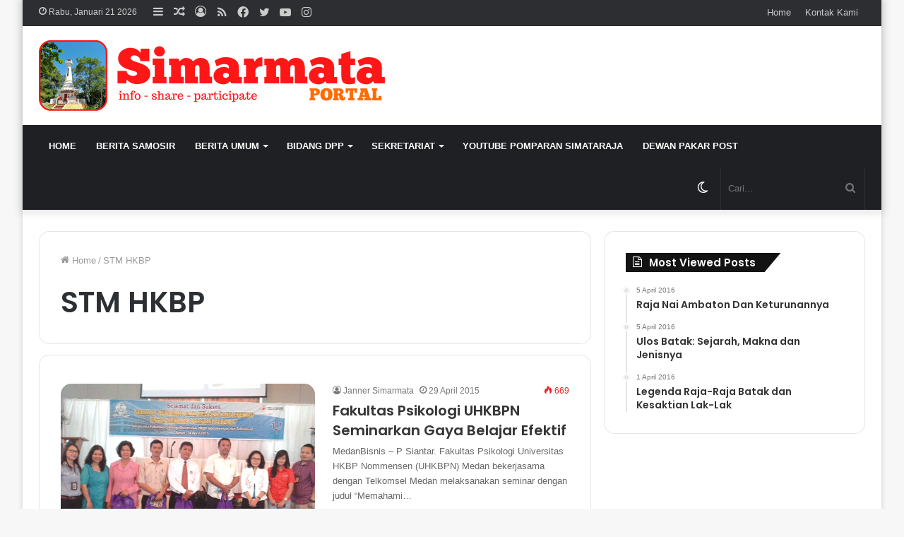

--- FILE ---
content_type: text/html; charset=UTF-8
request_url: https://simarmata.or.id/tag/stm-hkbp/
body_size: 17002
content:
<!DOCTYPE html>
<html lang="id" class="" data-skin="light">
<head>
	
	<meta charset="UTF-8" />
	<link rel="profile" href="http://gmpg.org/xfn/11" />
			<script type="text/javascript">try{if("undefined"!=typeof localStorage){var tieSkin=localStorage.getItem("tie-skin"),html=document.getElementsByTagName("html")[0].classList,htmlSkin="light";if(html.contains("dark-skin")&&(htmlSkin="dark"),null!=tieSkin&&tieSkin!=htmlSkin){html.add("tie-skin-inverted");var tieSkinInverted=!0}"dark"==tieSkin?html.add("dark-skin"):"light"==tieSkin&&html.remove("dark-skin")}}catch(t){console.log(t)}</script>
		<title>STM HKBP &#8211; simarmata</title>

<meta http-equiv='x-dns-prefetch-control' content='on'>
<link rel='dns-prefetch' href='//cdnjs.cloudflare.com' />
<link rel='dns-prefetch' href='//ajax.googleapis.com' />
<link rel='dns-prefetch' href='//fonts.googleapis.com' />
<link rel='dns-prefetch' href='//fonts.gstatic.com' />
<link rel='dns-prefetch' href='//s.gravatar.com' />
<link rel='dns-prefetch' href='//www.google-analytics.com' />
<link rel='preload' as='image' href='https://simarmata.or.id/wp-content/uploads/2022/05/banner-simarmata-v.2.png'>
<link rel='preload' as='font' href='https://simarmata.or.id/wp-content/themes/jannah/assets/fonts/tielabs-fonticon/tielabs-fonticon.woff' type='font/woff' crossorigin='anonymous' />
<link rel='preload' as='font' href='https://simarmata.or.id/wp-content/themes/jannah/assets/fonts/fontawesome/fa-solid-900.woff2' type='font/woff2' crossorigin='anonymous' />
<link rel='preload' as='font' href='https://simarmata.or.id/wp-content/themes/jannah/assets/fonts/fontawesome/fa-brands-400.woff2' type='font/woff2' crossorigin='anonymous' />
<link rel='preload' as='font' href='https://simarmata.or.id/wp-content/themes/jannah/assets/fonts/fontawesome/fa-regular-400.woff2' type='font/woff2' crossorigin='anonymous' />
<link rel='preload' as='script' href='https://ajax.googleapis.com/ajax/libs/webfont/1/webfont.js'>
<meta name='robots' content='max-image-preview:large' />
<link rel='dns-prefetch' href='//www.googletagmanager.com' />
<link rel='dns-prefetch' href='//pagead2.googlesyndication.com' />
<link rel="alternate" type="application/rss+xml" title="simarmata &raquo; Feed" href="https://simarmata.or.id/feed/" />
<link rel="alternate" type="application/rss+xml" title="simarmata &raquo; Umpan Komentar" href="https://simarmata.or.id/comments/feed/" />
<link rel="alternate" type="application/rss+xml" title="simarmata &raquo; STM HKBP Umpan Tag" href="https://simarmata.or.id/tag/stm-hkbp/feed/" />
<style id='global-styles-inline-css' type='text/css'>
body{--wp--preset--color--black: #000000;--wp--preset--color--cyan-bluish-gray: #abb8c3;--wp--preset--color--white: #ffffff;--wp--preset--color--pale-pink: #f78da7;--wp--preset--color--vivid-red: #cf2e2e;--wp--preset--color--luminous-vivid-orange: #ff6900;--wp--preset--color--luminous-vivid-amber: #fcb900;--wp--preset--color--light-green-cyan: #7bdcb5;--wp--preset--color--vivid-green-cyan: #00d084;--wp--preset--color--pale-cyan-blue: #8ed1fc;--wp--preset--color--vivid-cyan-blue: #0693e3;--wp--preset--color--vivid-purple: #9b51e0;--wp--preset--gradient--vivid-cyan-blue-to-vivid-purple: linear-gradient(135deg,rgba(6,147,227,1) 0%,rgb(155,81,224) 100%);--wp--preset--gradient--light-green-cyan-to-vivid-green-cyan: linear-gradient(135deg,rgb(122,220,180) 0%,rgb(0,208,130) 100%);--wp--preset--gradient--luminous-vivid-amber-to-luminous-vivid-orange: linear-gradient(135deg,rgba(252,185,0,1) 0%,rgba(255,105,0,1) 100%);--wp--preset--gradient--luminous-vivid-orange-to-vivid-red: linear-gradient(135deg,rgba(255,105,0,1) 0%,rgb(207,46,46) 100%);--wp--preset--gradient--very-light-gray-to-cyan-bluish-gray: linear-gradient(135deg,rgb(238,238,238) 0%,rgb(169,184,195) 100%);--wp--preset--gradient--cool-to-warm-spectrum: linear-gradient(135deg,rgb(74,234,220) 0%,rgb(151,120,209) 20%,rgb(207,42,186) 40%,rgb(238,44,130) 60%,rgb(251,105,98) 80%,rgb(254,248,76) 100%);--wp--preset--gradient--blush-light-purple: linear-gradient(135deg,rgb(255,206,236) 0%,rgb(152,150,240) 100%);--wp--preset--gradient--blush-bordeaux: linear-gradient(135deg,rgb(254,205,165) 0%,rgb(254,45,45) 50%,rgb(107,0,62) 100%);--wp--preset--gradient--luminous-dusk: linear-gradient(135deg,rgb(255,203,112) 0%,rgb(199,81,192) 50%,rgb(65,88,208) 100%);--wp--preset--gradient--pale-ocean: linear-gradient(135deg,rgb(255,245,203) 0%,rgb(182,227,212) 50%,rgb(51,167,181) 100%);--wp--preset--gradient--electric-grass: linear-gradient(135deg,rgb(202,248,128) 0%,rgb(113,206,126) 100%);--wp--preset--gradient--midnight: linear-gradient(135deg,rgb(2,3,129) 0%,rgb(40,116,252) 100%);--wp--preset--duotone--dark-grayscale: url('#wp-duotone-dark-grayscale');--wp--preset--duotone--grayscale: url('#wp-duotone-grayscale');--wp--preset--duotone--purple-yellow: url('#wp-duotone-purple-yellow');--wp--preset--duotone--blue-red: url('#wp-duotone-blue-red');--wp--preset--duotone--midnight: url('#wp-duotone-midnight');--wp--preset--duotone--magenta-yellow: url('#wp-duotone-magenta-yellow');--wp--preset--duotone--purple-green: url('#wp-duotone-purple-green');--wp--preset--duotone--blue-orange: url('#wp-duotone-blue-orange');--wp--preset--font-size--small: 13px;--wp--preset--font-size--medium: 20px;--wp--preset--font-size--large: 36px;--wp--preset--font-size--x-large: 42px;}.has-black-color{color: var(--wp--preset--color--black) !important;}.has-cyan-bluish-gray-color{color: var(--wp--preset--color--cyan-bluish-gray) !important;}.has-white-color{color: var(--wp--preset--color--white) !important;}.has-pale-pink-color{color: var(--wp--preset--color--pale-pink) !important;}.has-vivid-red-color{color: var(--wp--preset--color--vivid-red) !important;}.has-luminous-vivid-orange-color{color: var(--wp--preset--color--luminous-vivid-orange) !important;}.has-luminous-vivid-amber-color{color: var(--wp--preset--color--luminous-vivid-amber) !important;}.has-light-green-cyan-color{color: var(--wp--preset--color--light-green-cyan) !important;}.has-vivid-green-cyan-color{color: var(--wp--preset--color--vivid-green-cyan) !important;}.has-pale-cyan-blue-color{color: var(--wp--preset--color--pale-cyan-blue) !important;}.has-vivid-cyan-blue-color{color: var(--wp--preset--color--vivid-cyan-blue) !important;}.has-vivid-purple-color{color: var(--wp--preset--color--vivid-purple) !important;}.has-black-background-color{background-color: var(--wp--preset--color--black) !important;}.has-cyan-bluish-gray-background-color{background-color: var(--wp--preset--color--cyan-bluish-gray) !important;}.has-white-background-color{background-color: var(--wp--preset--color--white) !important;}.has-pale-pink-background-color{background-color: var(--wp--preset--color--pale-pink) !important;}.has-vivid-red-background-color{background-color: var(--wp--preset--color--vivid-red) !important;}.has-luminous-vivid-orange-background-color{background-color: var(--wp--preset--color--luminous-vivid-orange) !important;}.has-luminous-vivid-amber-background-color{background-color: var(--wp--preset--color--luminous-vivid-amber) !important;}.has-light-green-cyan-background-color{background-color: var(--wp--preset--color--light-green-cyan) !important;}.has-vivid-green-cyan-background-color{background-color: var(--wp--preset--color--vivid-green-cyan) !important;}.has-pale-cyan-blue-background-color{background-color: var(--wp--preset--color--pale-cyan-blue) !important;}.has-vivid-cyan-blue-background-color{background-color: var(--wp--preset--color--vivid-cyan-blue) !important;}.has-vivid-purple-background-color{background-color: var(--wp--preset--color--vivid-purple) !important;}.has-black-border-color{border-color: var(--wp--preset--color--black) !important;}.has-cyan-bluish-gray-border-color{border-color: var(--wp--preset--color--cyan-bluish-gray) !important;}.has-white-border-color{border-color: var(--wp--preset--color--white) !important;}.has-pale-pink-border-color{border-color: var(--wp--preset--color--pale-pink) !important;}.has-vivid-red-border-color{border-color: var(--wp--preset--color--vivid-red) !important;}.has-luminous-vivid-orange-border-color{border-color: var(--wp--preset--color--luminous-vivid-orange) !important;}.has-luminous-vivid-amber-border-color{border-color: var(--wp--preset--color--luminous-vivid-amber) !important;}.has-light-green-cyan-border-color{border-color: var(--wp--preset--color--light-green-cyan) !important;}.has-vivid-green-cyan-border-color{border-color: var(--wp--preset--color--vivid-green-cyan) !important;}.has-pale-cyan-blue-border-color{border-color: var(--wp--preset--color--pale-cyan-blue) !important;}.has-vivid-cyan-blue-border-color{border-color: var(--wp--preset--color--vivid-cyan-blue) !important;}.has-vivid-purple-border-color{border-color: var(--wp--preset--color--vivid-purple) !important;}.has-vivid-cyan-blue-to-vivid-purple-gradient-background{background: var(--wp--preset--gradient--vivid-cyan-blue-to-vivid-purple) !important;}.has-light-green-cyan-to-vivid-green-cyan-gradient-background{background: var(--wp--preset--gradient--light-green-cyan-to-vivid-green-cyan) !important;}.has-luminous-vivid-amber-to-luminous-vivid-orange-gradient-background{background: var(--wp--preset--gradient--luminous-vivid-amber-to-luminous-vivid-orange) !important;}.has-luminous-vivid-orange-to-vivid-red-gradient-background{background: var(--wp--preset--gradient--luminous-vivid-orange-to-vivid-red) !important;}.has-very-light-gray-to-cyan-bluish-gray-gradient-background{background: var(--wp--preset--gradient--very-light-gray-to-cyan-bluish-gray) !important;}.has-cool-to-warm-spectrum-gradient-background{background: var(--wp--preset--gradient--cool-to-warm-spectrum) !important;}.has-blush-light-purple-gradient-background{background: var(--wp--preset--gradient--blush-light-purple) !important;}.has-blush-bordeaux-gradient-background{background: var(--wp--preset--gradient--blush-bordeaux) !important;}.has-luminous-dusk-gradient-background{background: var(--wp--preset--gradient--luminous-dusk) !important;}.has-pale-ocean-gradient-background{background: var(--wp--preset--gradient--pale-ocean) !important;}.has-electric-grass-gradient-background{background: var(--wp--preset--gradient--electric-grass) !important;}.has-midnight-gradient-background{background: var(--wp--preset--gradient--midnight) !important;}.has-small-font-size{font-size: var(--wp--preset--font-size--small) !important;}.has-medium-font-size{font-size: var(--wp--preset--font-size--medium) !important;}.has-large-font-size{font-size: var(--wp--preset--font-size--large) !important;}.has-x-large-font-size{font-size: var(--wp--preset--font-size--x-large) !important;}
</style>
<link rel='stylesheet' id='simple-google-adsense-styles-css'  href='https://simarmata.or.id/wp-content/plugins/simple-google-adsense/assets/css/adsense.css?ver=1.2.0' type='text/css' media='all' />
<link rel='stylesheet' id='taqyeem-buttons-style-css'  href='https://simarmata.or.id/wp-content/plugins/taqyeem-buttons/assets/style.css?ver=6.0.11' type='text/css' media='all' />
<link rel='stylesheet' id='treepress-css'  href='https://simarmata.or.id/wp-content/plugins/treepress/public/css/treepress-public.css?ver=3.0.0.1' type='text/css' media='all' />
<link rel='stylesheet' id='tie-css-base-css'  href='https://simarmata.or.id/wp-content/themes/jannah/assets/css/base.min.css?ver=5.4.10' type='text/css' media='all' />
<link rel='stylesheet' id='tie-css-styles-css'  href='https://simarmata.or.id/wp-content/themes/jannah/assets/css/style.min.css?ver=5.4.10' type='text/css' media='all' />
<link rel='stylesheet' id='tie-css-widgets-css'  href='https://simarmata.or.id/wp-content/themes/jannah/assets/css/widgets.min.css?ver=5.4.10' type='text/css' media='all' />
<link rel='stylesheet' id='tie-css-helpers-css'  href='https://simarmata.or.id/wp-content/themes/jannah/assets/css/helpers.min.css?ver=5.4.10' type='text/css' media='all' />
<link rel='stylesheet' id='tie-fontawesome5-css'  href='https://simarmata.or.id/wp-content/themes/jannah/assets/css/fontawesome.css?ver=5.4.10' type='text/css' media='all' />
<link rel='stylesheet' id='tie-css-ilightbox-css'  href='https://simarmata.or.id/wp-content/themes/jannah/assets/ilightbox/dark-skin/skin.css?ver=5.4.10' type='text/css' media='all' />
<link rel='stylesheet' id='tie-css-shortcodes-css'  href='https://simarmata.or.id/wp-content/themes/jannah/assets/css/plugins/shortcodes.min.css?ver=5.4.10' type='text/css' media='all' />
<link rel='stylesheet' id='taqyeem-styles-css'  href='https://simarmata.or.id/wp-content/themes/jannah/assets/css/plugins/taqyeem.min.css?ver=5.4.10' type='text/css' media='all' />
<style id='taqyeem-styles-inline-css' type='text/css'>
.wf-active .logo-text,.wf-active h1,.wf-active h2,.wf-active h3,.wf-active h4,.wf-active h5,.wf-active h6,.wf-active .the-subtitle{font-family: 'Poppins';}#main-nav .main-menu > ul > li > a{text-transform: uppercase;}.tie-cat-1095,.tie-cat-item-1095 > span{background-color:#ef0000 !important;color:#FFFFFF !important;}.tie-cat-1095:after{border-top-color:#ef0000 !important;}.tie-cat-1095:hover{background-color:#d10000 !important;}.tie-cat-1095:hover:after{border-top-color:#d10000 !important;}.tie-cat-1239,.tie-cat-item-1239 > span{background-color:#2ecc71 !important;color:#FFFFFF !important;}.tie-cat-1239:after{border-top-color:#2ecc71 !important;}.tie-cat-1239:hover{background-color:#10ae53 !important;}.tie-cat-1239:hover:after{border-top-color:#10ae53 !important;}.tie-cat-1244,.tie-cat-item-1244 > span{background-color:#9b59b6 !important;color:#FFFFFF !important;}.tie-cat-1244:after{border-top-color:#9b59b6 !important;}.tie-cat-1244:hover{background-color:#7d3b98 !important;}.tie-cat-1244:hover:after{border-top-color:#7d3b98 !important;}.tie-cat-1245,.tie-cat-item-1245 > span{background-color:#34495e !important;color:#FFFFFF !important;}.tie-cat-1245:after{border-top-color:#34495e !important;}.tie-cat-1245:hover{background-color:#162b40 !important;}.tie-cat-1245:hover:after{border-top-color:#162b40 !important;}.tie-cat-1247,.tie-cat-item-1247 > span{background-color:#795548 !important;color:#FFFFFF !important;}.tie-cat-1247:after{border-top-color:#795548 !important;}.tie-cat-1247:hover{background-color:#5b372a !important;}.tie-cat-1247:hover:after{border-top-color:#5b372a !important;}.tie-cat-1248,.tie-cat-item-1248 > span{background-color:#4CAF50 !important;color:#FFFFFF !important;}.tie-cat-1248:after{border-top-color:#4CAF50 !important;}.tie-cat-1248:hover{background-color:#2e9132 !important;}.tie-cat-1248:hover:after{border-top-color:#2e9132 !important;}.tie-cat-25,.tie-cat-item-25 > span{background-color:#e83622 !important;color:#FFFFFF !important;}.tie-cat-25:after{border-top-color:#e83622 !important;}.tie-cat-25:hover{background-color:#ca1804 !important;}.tie-cat-25:hover:after{border-top-color:#ca1804 !important;}.tie-cat-1,.tie-cat-item-1 > span{background-color:#fc0000 !important;color:#FFFFFF !important;}.tie-cat-1:after{border-top-color:#fc0000 !important;}.tie-cat-1:hover{background-color:#de0000 !important;}.tie-cat-1:hover:after{border-top-color:#de0000 !important;}.tie-cat-124,.tie-cat-item-124 > span{background-color:#ff0000 !important;color:#FFFFFF !important;}.tie-cat-124:after{border-top-color:#ff0000 !important;}.tie-cat-124:hover{background-color:#e10000 !important;}.tie-cat-124:hover:after{border-top-color:#e10000 !important;}.tie-cat-1082,.tie-cat-item-1082 > span{background-color:#e81700 !important;color:#FFFFFF !important;}.tie-cat-1082:after{border-top-color:#e81700 !important;}.tie-cat-1082:hover{background-color:#ca0000 !important;}.tie-cat-1082:hover:after{border-top-color:#ca0000 !important;}.tie-cat-11,.tie-cat-item-11 > span{background-color:#e81700 !important;color:#FFFFFF !important;}.tie-cat-11:after{border-top-color:#e81700 !important;}.tie-cat-11:hover{background-color:#ca0000 !important;}.tie-cat-11:hover:after{border-top-color:#ca0000 !important;}.tie-cat-81,.tie-cat-item-81 > span{background-color:#ef7700 !important;color:#FFFFFF !important;}.tie-cat-81:after{border-top-color:#ef7700 !important;}.tie-cat-81:hover{background-color:#d15900 !important;}.tie-cat-81:hover:after{border-top-color:#d15900 !important;}.tie-cat-1266,.tie-cat-item-1266 > span{background-color:#e81700 !important;color:#FFFFFF !important;}.tie-cat-1266:after{border-top-color:#e81700 !important;}.tie-cat-1266:hover{background-color:#ca0000 !important;}.tie-cat-1266:hover:after{border-top-color:#ca0000 !important;}.tie-cat-1259,.tie-cat-item-1259 > span{background-color:#e81700 !important;color:#FFFFFF !important;}.tie-cat-1259:after{border-top-color:#e81700 !important;}.tie-cat-1259:hover{background-color:#ca0000 !important;}.tie-cat-1259:hover:after{border-top-color:#ca0000 !important;}@media (max-width: 991px){.side-aside.dark-skin{background: #2f88d6;background: -webkit-linear-gradient(135deg,#5933a2,#2f88d6 );background: -moz-linear-gradient(135deg,#5933a2,#2f88d6 );background: -o-linear-gradient(135deg,#5933a2,#2f88d6 );background: linear-gradient(135deg,#2f88d6,#5933a2 );}}@media (max-width: 991px){#theme-header.has-normal-width-logo #logo img {width:250px !important;max-width:100% !important;height: auto !important;max-height: 200px !important;}}body a.go-to-top-button,body .more-link,body .button,body [type='submit'],body .generic-button a,body .generic-button button,body textarea,body input:not([type='checkbox']):not([type='radio']),body .mag-box .breaking,body .social-icons-widget .social-icons-item .social-link,body .widget_product_tag_cloud a,body .widget_tag_cloud a,body .post-tags a,body .widget_layered_nav_filters a,body .post-bottom-meta-title,body .post-bottom-meta a,body .post-cat,body .more-link,body .show-more-button,body #instagram-link.is-expanded .follow-button,body .cat-counter a + span,body .mag-box-options .slider-arrow-nav a,body .main-menu .cats-horizontal li a,body #instagram-link.is-compact,body .pages-numbers a,body .pages-nav-item,body .bp-pagination-links .page-numbers,body .fullwidth-area .widget_tag_cloud .tagcloud a,body .header-layout-1 #main-nav .components #search-input,body ul.breaking-news-nav li.jnt-prev,body ul.breaking-news-nav li.jnt-next{border-radius: 35px;}body .mag-box ul.breaking-news-nav li{border: 0 !important;}body #instagram-link.is-compact{padding-right: 40px;padding-left: 40px;}body .post-bottom-meta-title,body .post-bottom-meta a,body .post-cat,body .more-link{padding-right: 15px;padding-left: 15px;}body #masonry-grid .container-wrapper .post-thumb img{border-radius: 0px;}body .video-thumbnail,body .review-item,body .review-summary,body .user-rate-wrap,body textarea,body input,body select{border-radius: 5px;}body .post-content-slideshow,body #tie-read-next,body .prev-next-post-nav .post-thumb,body .post-thumb img,body .container-wrapper,body .tie-popup-container .container-wrapper,body .widget,body .grid-slider-wrapper .grid-item,body .slider-vertical-navigation .slide,body .boxed-slider:not(.grid-slider-wrapper) .slide,body .buddypress-wrap .activity-list .load-more a,body .buddypress-wrap .activity-list .load-newest a,body .woocommerce .products .product .product-img img,body .woocommerce .products .product .product-img,body .woocommerce .woocommerce-tabs,body .woocommerce div.product .related.products,body .woocommerce div.product .up-sells.products,body .woocommerce .cart_totals,.woocommerce .cross-sells,body .big-thumb-left-box-inner,body .miscellaneous-box .posts-items li:first-child,body .single-big-img,body .masonry-with-spaces .container-wrapper .slide,body .news-gallery-items li .post-thumb,body .scroll-2-box .slide,.magazine1.archive:not(.bbpress) .entry-header-outer,.magazine1.search .entry-header-outer,.magazine1.archive:not(.bbpress) .mag-box .container-wrapper,.magazine1.search .mag-box .container-wrapper,body.magazine1 .entry-header-outer + .mag-box,body .digital-rating-static,body .entry q,body .entry blockquote,body #instagram-link.is-expanded,body.single-post .featured-area,body.post-layout-8 #content,body .footer-boxed-widget-area,body .tie-video-main-slider,body .post-thumb-overlay,body .widget_media_image img,body .stream-item-mag img,body .media-page-layout .post-element{border-radius: 15px;}@media (max-width: 767px) {.tie-video-main-slider iframe{border-top-right-radius: 15px;border-top-left-radius: 15px;}}.magazine1.archive:not(.bbpress) .mag-box .container-wrapper,.magazine1.search .mag-box .container-wrapper{margin-top: 15px;border-top-width: 1px;}body .section-wrapper:not(.container-full) .wide-slider-wrapper .slider-main-container,body .section-wrapper:not(.container-full) .wide-slider-three-slids-wrapper{border-radius: 15px;overflow: hidden;}body .wide-slider-nav-wrapper,body .share-buttons-bottom,body .first-post-gradient li:first-child .post-thumb:after,body .scroll-2-box .post-thumb:after{border-bottom-left-radius: 15px;border-bottom-right-radius: 15px;}body .main-menu .menu-sub-content,body .comp-sub-menu{border-bottom-left-radius: 10px;border-bottom-right-radius: 10px;}body.single-post .featured-area{overflow: hidden;}body #check-also-box.check-also-left{border-top-right-radius: 15px;border-bottom-right-radius: 15px;}body #check-also-box.check-also-right{border-top-left-radius: 15px;border-bottom-left-radius: 15px;}body .mag-box .breaking-news-nav li:last-child{border-top-right-radius: 35px;border-bottom-right-radius: 35px;}body .mag-box .breaking-title:before{border-top-left-radius: 35px;border-bottom-left-radius: 35px;}body .tabs li:last-child a,body .full-overlay-title li:not(.no-post-thumb) .block-title-overlay{border-top-right-radius: 15px;}body .center-overlay-title li:not(.no-post-thumb) .block-title-overlay,body .tabs li:first-child a{border-top-left-radius: 15px;}
</style>
<script type='text/javascript' src='https://simarmata.or.id/wp-includes/js/jquery/jquery.min.js?ver=3.6.0' id='jquery-core-js'></script>
<script type='text/javascript' src='https://simarmata.or.id/wp-includes/js/jquery/jquery-migrate.min.js?ver=3.3.2' id='jquery-migrate-js'></script>
<script type='text/javascript' src='https://simarmata.or.id/wp-content/plugins/treepress/public/js/raphael.js?ver=3.0.0.1' id='treepress-raphael-js'></script>
<script type='text/javascript' src='https://simarmata.or.id/wp-content/plugins/treepress/public/js/treepress-public.js?ver=3.0.0.1' id='treepress-public-js'></script>
<script type='text/javascript' src='https://simarmata.or.id/wp-content/plugins/treepress/public/js/panzoom.min.js?ver=3.0.0.1' id='treepress-panzoom-js'></script>

<!-- Potongan tag Google (gtag.js) ditambahkan oleh Site Kit -->
<!-- Snippet Google Analytics telah ditambahkan oleh Site Kit -->
<script type='text/javascript' src='https://www.googletagmanager.com/gtag/js?id=G-WS909S6MB3' id='google_gtagjs-js' async></script>
<script type='text/javascript' id='google_gtagjs-js-after'>
window.dataLayer = window.dataLayer || [];function gtag(){dataLayer.push(arguments);}
gtag("set","linker",{"domains":["simarmata.or.id"]});
gtag("js", new Date());
gtag("set", "developer_id.dZTNiMT", true);
gtag("config", "G-WS909S6MB3");
</script>
<link rel="https://api.w.org/" href="https://simarmata.or.id/wp-json/" /><link rel="alternate" type="application/json" href="https://simarmata.or.id/wp-json/wp/v2/tags/437" /><link rel="EditURI" type="application/rsd+xml" title="RSD" href="https://simarmata.or.id/xmlrpc.php?rsd" />
<link rel="wlwmanifest" type="application/wlwmanifest+xml" href="https://simarmata.or.id/wp-includes/wlwmanifest.xml" /> 
<meta name="generator" content="WordPress 6.0.11" />
<meta name="generator" content="Site Kit by Google 1.164.0" /><script type='text/javascript'>
/* <![CDATA[ */
var taqyeem = {"ajaxurl":"https://simarmata.or.id/wp-admin/admin-ajax.php" , "your_rating":"Your Rating:"};
/* ]]> */
</script>

<!-- Analytics by WP Statistics - https://wp-statistics.com -->
 <meta name="description" content="Portalnya Marga Simarmata" /><meta http-equiv="X-UA-Compatible" content="IE=edge">
<meta name="theme-color" content="#0088ff" /><meta name="viewport" content="width=device-width, initial-scale=1.0" />
<!-- Meta tag Google AdSense ditambahkan oleh Site Kit -->
<meta name="google-adsense-platform-account" content="ca-host-pub-2644536267352236">
<meta name="google-adsense-platform-domain" content="sitekit.withgoogle.com">
<!-- Akhir tag meta Google AdSense yang ditambahkan oleh Site Kit -->

<!-- Snippet Google AdSense telah ditambahkan oleh Site Kit -->
<script async="async" src="https://pagead2.googlesyndication.com/pagead/js/adsbygoogle.js?client=ca-pub-6700812434555149&amp;host=ca-host-pub-2644536267352236" crossorigin="anonymous" type="text/javascript"></script>

<!-- Snippet Google AdSense penutup telah ditambahkan oleh Site Kit -->
<link rel="icon" href="https://simarmata.or.id/wp-content/uploads/2022/05/cropped-logo-aplikasi-simarmata-32x32.png" sizes="32x32" />
<link rel="icon" href="https://simarmata.or.id/wp-content/uploads/2022/05/cropped-logo-aplikasi-simarmata-192x192.png" sizes="192x192" />
<link rel="apple-touch-icon" href="https://simarmata.or.id/wp-content/uploads/2022/05/cropped-logo-aplikasi-simarmata-180x180.png" />
<meta name="msapplication-TileImage" content="https://simarmata.or.id/wp-content/uploads/2022/05/cropped-logo-aplikasi-simarmata-270x270.png" />
	<script async src="https://pagead2.googlesyndication.com/pagead/js/adsbygoogle.js?client=ca-pub-6700812434555149"
     crossorigin="anonymous"></script>
</head>

<body id="tie-body" class="archive tag tag-stm-hkbp tag-437 tie-no-js boxed-layout wrapper-has-shadow block-head-4 block-head-6 magazine3 magazine1 is-thumb-overlay-disabled is-desktop is-header-layout-3 sidebar-right has-sidebar">

<svg xmlns="http://www.w3.org/2000/svg" viewBox="0 0 0 0" width="0" height="0" focusable="false" role="none" style="visibility: hidden; position: absolute; left: -9999px; overflow: hidden;" ><defs><filter id="wp-duotone-dark-grayscale"><feColorMatrix color-interpolation-filters="sRGB" type="matrix" values=" .299 .587 .114 0 0 .299 .587 .114 0 0 .299 .587 .114 0 0 .299 .587 .114 0 0 " /><feComponentTransfer color-interpolation-filters="sRGB" ><feFuncR type="table" tableValues="0 0.49803921568627" /><feFuncG type="table" tableValues="0 0.49803921568627" /><feFuncB type="table" tableValues="0 0.49803921568627" /><feFuncA type="table" tableValues="1 1" /></feComponentTransfer><feComposite in2="SourceGraphic" operator="in" /></filter></defs></svg><svg xmlns="http://www.w3.org/2000/svg" viewBox="0 0 0 0" width="0" height="0" focusable="false" role="none" style="visibility: hidden; position: absolute; left: -9999px; overflow: hidden;" ><defs><filter id="wp-duotone-grayscale"><feColorMatrix color-interpolation-filters="sRGB" type="matrix" values=" .299 .587 .114 0 0 .299 .587 .114 0 0 .299 .587 .114 0 0 .299 .587 .114 0 0 " /><feComponentTransfer color-interpolation-filters="sRGB" ><feFuncR type="table" tableValues="0 1" /><feFuncG type="table" tableValues="0 1" /><feFuncB type="table" tableValues="0 1" /><feFuncA type="table" tableValues="1 1" /></feComponentTransfer><feComposite in2="SourceGraphic" operator="in" /></filter></defs></svg><svg xmlns="http://www.w3.org/2000/svg" viewBox="0 0 0 0" width="0" height="0" focusable="false" role="none" style="visibility: hidden; position: absolute; left: -9999px; overflow: hidden;" ><defs><filter id="wp-duotone-purple-yellow"><feColorMatrix color-interpolation-filters="sRGB" type="matrix" values=" .299 .587 .114 0 0 .299 .587 .114 0 0 .299 .587 .114 0 0 .299 .587 .114 0 0 " /><feComponentTransfer color-interpolation-filters="sRGB" ><feFuncR type="table" tableValues="0.54901960784314 0.98823529411765" /><feFuncG type="table" tableValues="0 1" /><feFuncB type="table" tableValues="0.71764705882353 0.25490196078431" /><feFuncA type="table" tableValues="1 1" /></feComponentTransfer><feComposite in2="SourceGraphic" operator="in" /></filter></defs></svg><svg xmlns="http://www.w3.org/2000/svg" viewBox="0 0 0 0" width="0" height="0" focusable="false" role="none" style="visibility: hidden; position: absolute; left: -9999px; overflow: hidden;" ><defs><filter id="wp-duotone-blue-red"><feColorMatrix color-interpolation-filters="sRGB" type="matrix" values=" .299 .587 .114 0 0 .299 .587 .114 0 0 .299 .587 .114 0 0 .299 .587 .114 0 0 " /><feComponentTransfer color-interpolation-filters="sRGB" ><feFuncR type="table" tableValues="0 1" /><feFuncG type="table" tableValues="0 0.27843137254902" /><feFuncB type="table" tableValues="0.5921568627451 0.27843137254902" /><feFuncA type="table" tableValues="1 1" /></feComponentTransfer><feComposite in2="SourceGraphic" operator="in" /></filter></defs></svg><svg xmlns="http://www.w3.org/2000/svg" viewBox="0 0 0 0" width="0" height="0" focusable="false" role="none" style="visibility: hidden; position: absolute; left: -9999px; overflow: hidden;" ><defs><filter id="wp-duotone-midnight"><feColorMatrix color-interpolation-filters="sRGB" type="matrix" values=" .299 .587 .114 0 0 .299 .587 .114 0 0 .299 .587 .114 0 0 .299 .587 .114 0 0 " /><feComponentTransfer color-interpolation-filters="sRGB" ><feFuncR type="table" tableValues="0 0" /><feFuncG type="table" tableValues="0 0.64705882352941" /><feFuncB type="table" tableValues="0 1" /><feFuncA type="table" tableValues="1 1" /></feComponentTransfer><feComposite in2="SourceGraphic" operator="in" /></filter></defs></svg><svg xmlns="http://www.w3.org/2000/svg" viewBox="0 0 0 0" width="0" height="0" focusable="false" role="none" style="visibility: hidden; position: absolute; left: -9999px; overflow: hidden;" ><defs><filter id="wp-duotone-magenta-yellow"><feColorMatrix color-interpolation-filters="sRGB" type="matrix" values=" .299 .587 .114 0 0 .299 .587 .114 0 0 .299 .587 .114 0 0 .299 .587 .114 0 0 " /><feComponentTransfer color-interpolation-filters="sRGB" ><feFuncR type="table" tableValues="0.78039215686275 1" /><feFuncG type="table" tableValues="0 0.94901960784314" /><feFuncB type="table" tableValues="0.35294117647059 0.47058823529412" /><feFuncA type="table" tableValues="1 1" /></feComponentTransfer><feComposite in2="SourceGraphic" operator="in" /></filter></defs></svg><svg xmlns="http://www.w3.org/2000/svg" viewBox="0 0 0 0" width="0" height="0" focusable="false" role="none" style="visibility: hidden; position: absolute; left: -9999px; overflow: hidden;" ><defs><filter id="wp-duotone-purple-green"><feColorMatrix color-interpolation-filters="sRGB" type="matrix" values=" .299 .587 .114 0 0 .299 .587 .114 0 0 .299 .587 .114 0 0 .299 .587 .114 0 0 " /><feComponentTransfer color-interpolation-filters="sRGB" ><feFuncR type="table" tableValues="0.65098039215686 0.40392156862745" /><feFuncG type="table" tableValues="0 1" /><feFuncB type="table" tableValues="0.44705882352941 0.4" /><feFuncA type="table" tableValues="1 1" /></feComponentTransfer><feComposite in2="SourceGraphic" operator="in" /></filter></defs></svg><svg xmlns="http://www.w3.org/2000/svg" viewBox="0 0 0 0" width="0" height="0" focusable="false" role="none" style="visibility: hidden; position: absolute; left: -9999px; overflow: hidden;" ><defs><filter id="wp-duotone-blue-orange"><feColorMatrix color-interpolation-filters="sRGB" type="matrix" values=" .299 .587 .114 0 0 .299 .587 .114 0 0 .299 .587 .114 0 0 .299 .587 .114 0 0 " /><feComponentTransfer color-interpolation-filters="sRGB" ><feFuncR type="table" tableValues="0.098039215686275 1" /><feFuncG type="table" tableValues="0 0.66274509803922" /><feFuncB type="table" tableValues="0.84705882352941 0.41960784313725" /><feFuncA type="table" tableValues="1 1" /></feComponentTransfer><feComposite in2="SourceGraphic" operator="in" /></filter></defs></svg>

<div class="background-overlay">

	<div id="tie-container" class="site tie-container">

		
		<div id="tie-wrapper">

			
<header id="theme-header" class="theme-header header-layout-3 main-nav-dark main-nav-default-dark main-nav-below no-stream-item top-nav-active top-nav-dark top-nav-default-dark top-nav-above has-shadow has-normal-width-logo mobile-header-default mobile-components-row">
	
<nav id="top-nav"  class="has-date-components-menu top-nav header-nav" aria-label="Secondary Navigation">
	<div class="container">
		<div class="topbar-wrapper">

			
					<div class="topbar-today-date tie-icon">
						Rabu, Januari 21 2026					</div>
					
			<div class="tie-alignleft">
				<ul class="components">	<li class="side-aside-nav-icon menu-item custom-menu-link">
		<a href="#">
			<span class="tie-icon-navicon" aria-hidden="true"></span>
			<span class="screen-reader-text">Sidebar</span>
		</a>
	</li>
		<li class="random-post-icon menu-item custom-menu-link">
		<a href="/tag/stm-hkbp/?random-post=1" class="random-post" title="Acak Artikel" rel="nofollow">
			<span class="tie-icon-random" aria-hidden="true"></span>
			<span class="screen-reader-text">Acak Artikel</span>
		</a>
	</li>
	
	
		<li class=" popup-login-icon menu-item custom-menu-link">
			<a href="#" class="lgoin-btn tie-popup-trigger">
				<span class="tie-icon-author" aria-hidden="true"></span>
				<span class="screen-reader-text">Log In</span>			</a>
		</li>

			 <li class="social-icons-item"><a class="social-link rss-social-icon" rel="external noopener nofollow" target="_blank" href="https://www.antaranews.com/rss/top-news"><span class="tie-social-icon tie-icon-feed"></span><span class="screen-reader-text">RSS</span></a></li><li class="social-icons-item"><a class="social-link facebook-social-icon" rel="external noopener nofollow" target="_blank" href="#"><span class="tie-social-icon tie-icon-facebook"></span><span class="screen-reader-text">Facebook</span></a></li><li class="social-icons-item"><a class="social-link twitter-social-icon" rel="external noopener nofollow" target="_blank" href="#"><span class="tie-social-icon tie-icon-twitter"></span><span class="screen-reader-text">Twitter</span></a></li><li class="social-icons-item"><a class="social-link youtube-social-icon" rel="external noopener nofollow" target="_blank" href="#"><span class="tie-social-icon tie-icon-youtube"></span><span class="screen-reader-text">YouTube</span></a></li><li class="social-icons-item"><a class="social-link instagram-social-icon" rel="external noopener nofollow" target="_blank" href="#"><span class="tie-social-icon tie-icon-instagram"></span><span class="screen-reader-text">Instagram</span></a></li> </ul><!-- Components -->			</div><!-- .tie-alignleft /-->

			<div class="tie-alignright">
				<div class="top-menu header-menu"><ul id="menu-tielabs-secondry-menu" class="menu"><li id="menu-item-5755" class="menu-item menu-item-type-custom menu-item-object-custom menu-item-home menu-item-5755"><a href="http://simarmata.or.id/">Home</a></li>
<li id="menu-item-5841" class="menu-item menu-item-type-post_type menu-item-object-page menu-item-5841"><a href="https://simarmata.or.id/kontak-kami/">Kontak Kami</a></li>
</ul></div>			</div><!-- .tie-alignright /-->

		</div><!-- .topbar-wrapper /-->
	</div><!-- .container /-->
</nav><!-- #top-nav /-->

<div class="container header-container">
	<div class="tie-row logo-row">

		
		<div class="logo-wrapper">
			<div class="tie-col-md-4 logo-container clearfix">
				<div id="mobile-header-components-area_1" class="mobile-header-components"><ul class="components"><li class="mobile-component_menu custom-menu-link"><a href="#" id="mobile-menu-icon" class="menu-text-wrapper"><span class="tie-mobile-menu-icon tie-icon-grid-4"></span><span class="menu-text">Menu</span></a></li></ul></div>
		<div id="logo" class="image-logo" style="margin-top: 20px; margin-bottom: 20px;">

			
			<a title="simarmata" href="https://simarmata.or.id/">
				
				<picture class="tie-logo-default tie-logo-picture">
					<source class="tie-logo-source-default tie-logo-source" srcset="https://simarmata.or.id/wp-content/uploads/2022/05/banner-simarmata-v.2.png">
					<img class="tie-logo-img-default tie-logo-img" src="https://simarmata.or.id/wp-content/uploads/2022/05/banner-simarmata-v.2.png" alt="simarmata" width="500" height="100" style="max-height:100px; width: auto;" />
				</picture>
						</a>

			
		</div><!-- #logo /-->

		<div id="mobile-header-components-area_2" class="mobile-header-components"><ul class="components"><li class="mobile-component_search custom-menu-link">
				<a href="#" class="tie-search-trigger-mobile">
					<span class="tie-icon-search tie-search-icon" aria-hidden="true"></span>
					<span class="screen-reader-text">Cari...</span>
				</a>
			</li> <li class="mobile-component_skin custom-menu-link">
				<a href="#" class="change-skin" title="Switch skin">
					<span class="tie-icon-moon change-skin-icon" aria-hidden="true"></span>
					<span class="screen-reader-text">Switch skin</span>
				</a>
			</li> <li class="mobile-component_login custom-menu-link">
				<a href="#" class="lgoin-btn tie-popup-trigger">
					<span class="tie-icon-author" aria-hidden="true"></span>
					<span class="screen-reader-text">Log In</span>
				</a>
			</li></ul></div>			</div><!-- .tie-col /-->
		</div><!-- .logo-wrapper /-->

		
	</div><!-- .tie-row /-->
</div><!-- .container /-->

<div class="main-nav-wrapper">
	<nav id="main-nav" data-skin="search-in-main-nav" class="main-nav header-nav live-search-parent"  aria-label="Primary Navigation">
		<div class="container">

			<div class="main-menu-wrapper">

				
				<div id="menu-components-wrap">

					
					<div class="main-menu main-menu-wrap tie-alignleft">
						<div id="main-nav-menu" class="main-menu header-menu"><ul id="menu-tielabs-main-menu" class="menu" role="menubar"><li id="menu-item-5719" class="menu-item menu-item-type-custom menu-item-object-custom menu-item-home menu-item-5719"><a href="http://simarmata.or.id/">Home</a></li>
<li id="menu-item-5763" class="menu-item menu-item-type-taxonomy menu-item-object-category menu-item-5763"><a href="https://simarmata.or.id/category/berita-samosir/">Berita Samosir</a></li>
<li id="menu-item-5764" class="menu-item menu-item-type-taxonomy menu-item-object-category menu-item-5764 mega-menu mega-cat " data-id="1" ><a href="https://simarmata.or.id/category/berita-daerah-umum/">Berita Umum</a>
<div class="mega-menu-block menu-sub-content">

<div class="mega-menu-content">
<div class="mega-cat-wrapper">
<ul class="mega-cat-sub-categories cats-vertical">
<li class="mega-all-link"><a href="https://simarmata.or.id/category/berita-daerah-umum/" class="is-active is-loaded mega-sub-cat" data-id="1">Semua</a></li>
<li class="mega-sub-cat-1264"><a href="https://simarmata.or.id/category/berita-daerah-umum/info-lowongan/" class="mega-sub-cat"  data-id="1264">Info Lowongan</a></li>
<li class="mega-sub-cat-1239"><a href="https://simarmata.or.id/category/berita-daerah-umum/jalan-jalan/" class="mega-sub-cat"  data-id="1239">Jalan-jalan</a></li>
<li class="mega-sub-cat-1260"><a href="https://simarmata.or.id/category/berita-daerah-umum/kesehatan/" class="mega-sub-cat"  data-id="1260">Kesehatan</a></li>
<li class="mega-sub-cat-1245"><a href="https://simarmata.or.id/category/berita-daerah-umum/makanan/" class="mega-sub-cat"  data-id="1245">Makanan</a></li>
<li class="mega-sub-cat-1261"><a href="https://simarmata.or.id/category/berita-daerah-umum/politik/" class="mega-sub-cat"  data-id="1261">Politik</a></li>
<li class="mega-sub-cat-1248"><a href="https://simarmata.or.id/category/berita-daerah-umum/teknologi/" class="mega-sub-cat"  data-id="1248">Teknologi</a></li>
</ul>
<div class="mega-cat-content mega-cat-sub-exists vertical-posts">

												<div class="mega-ajax-content mega-cat-posts-container clearfix">

												</div><!-- .mega-ajax-content -->

						</div><!-- .mega-cat-content -->

					</div><!-- .mega-cat-Wrapper -->

</div><!-- .mega-menu-content -->

</div><!-- .mega-menu-block --> 
</li>
<li id="menu-item-5720" class="menu-item menu-item-type-taxonomy menu-item-object-category menu-item-has-children menu-item-5720 mega-menu mega-links mega-links-2col "><a href="https://simarmata.or.id/category/bidangdpp/">Bidang DPP</a>
<div class="mega-menu-block menu-sub-content">

<ul class="sub-menu-columns">
	<li id="menu-item-5765" class="menu-item menu-item-type-taxonomy menu-item-object-category menu-item-5765 mega-link-column "><a class="mega-links-head"  href="https://simarmata.or.id/category/bidangdpp/bantuan-hukum-simarmata/">Bantuan Hukum</a></li>
	<li id="menu-item-5766" class="menu-item menu-item-type-taxonomy menu-item-object-category menu-item-has-children menu-item-5766 mega-link-column "><a class="mega-links-head"  href="https://simarmata.or.id/category/bidangdpp/budaya-tarombo-batak/">Budaya dan Tarombo</a>
	<ul class="sub-menu-columns-item">
		<li id="menu-item-5767" class="menu-item menu-item-type-taxonomy menu-item-object-category menu-item-5767"><a href="https://simarmata.or.id/category/bidangdpp/budaya-tarombo-batak/tarombo/"> <span aria-hidden="true" class="mega-links-default-icon"></span>Tarombo</a></li>
		<li id="menu-item-5768" class="menu-item menu-item-type-taxonomy menu-item-object-category menu-item-5768"><a href="https://simarmata.or.id/category/bidangdpp/budaya-tarombo-batak/turi-turian/"> <span aria-hidden="true" class="mega-links-default-icon"></span>Turi-Turian</a></li>
	</ul>
</li>
	<li id="menu-item-5769" class="menu-item menu-item-type-custom menu-item-object-custom menu-item-has-children menu-item-5769 mega-link-column "><a class="mega-links-head"  href="#">Humas dan Informasi</a>
	<ul class="sub-menu-columns-item">
		<li id="menu-item-5770" class="menu-item menu-item-type-taxonomy menu-item-object-category menu-item-5770"><a href="https://simarmata.or.id/category/natal/"> <span aria-hidden="true" class="mega-links-default-icon"></span>Natal</a></li>
		<li id="menu-item-5771" class="menu-item menu-item-type-taxonomy menu-item-object-category menu-item-5771"><a href="https://simarmata.or.id/category/suka-duka/"> <span aria-hidden="true" class="mega-links-default-icon"></span>Berita Suka &amp; Duka</a></li>
		<li id="menu-item-5772" class="menu-item menu-item-type-taxonomy menu-item-object-category menu-item-5772"><a href="https://simarmata.or.id/category/bonataon/"> <span aria-hidden="true" class="mega-links-default-icon"></span>Bonataon</a></li>
	</ul>
</li>
	<li id="menu-item-5831" class="menu-item menu-item-type-taxonomy menu-item-object-category menu-item-5831 mega-link-column "><a class="mega-links-head"  href="https://simarmata.or.id/category/bidangdpp/forgemsi-kepemudaan/">Kepemudaan</a></li>
	<li id="menu-item-5832" class="menu-item menu-item-type-taxonomy menu-item-object-category menu-item-5832 mega-link-column "><a class="mega-links-head"  href="https://simarmata.or.id/category/bidangdpp/seni/">Seni</a></li>
	<li id="menu-item-5833" class="menu-item menu-item-type-taxonomy menu-item-object-category menu-item-5833 mega-link-column "><a class="mega-links-head"  href="https://simarmata.or.id/category/bidangdpp/sosial/">Sosial</a></li>
	<li id="menu-item-5834" class="menu-item menu-item-type-taxonomy menu-item-object-category menu-item-5834 mega-link-column "><a class="mega-links-head"  href="https://simarmata.or.id/category/bidangdpp/usaha-ekonomi-kreatif/">Usaha dan Ekonomi Kreatif</a></li>
	<li id="menu-item-5903" class="menu-item menu-item-type-taxonomy menu-item-object-category menu-item-5903 mega-link-column "><a class="mega-links-head"  href="https://simarmata.or.id/category/bidangdpp/pendidikan-pengembangan-sdm/">Pendidikan dan Pengembangan SDM</a></li>
</ul>

</div><!-- .mega-menu-block --> 
</li>
<li id="menu-item-5835" class="menu-item menu-item-type-taxonomy menu-item-object-category menu-item-has-children menu-item-5835"><a href="https://simarmata.or.id/category/bidangdpp/sekretariat/">Sekretariat</a>
<ul class="sub-menu menu-sub-content">
	<li id="menu-item-5837" class="menu-item menu-item-type-taxonomy menu-item-object-category menu-item-5837"><a href="https://simarmata.or.id/category/dpp-simarmata/">Kegiatan DPP Simarmata</a></li>
</ul>
</li>
<li id="menu-item-5836" class="menu-item menu-item-type-taxonomy menu-item-object-category menu-item-5836"><a href="https://simarmata.or.id/category/youtube-pomparan-simataraja/">Youtube Pomparan Simataraja</a></li>
<li id="menu-item-5844" class="menu-item menu-item-type-taxonomy menu-item-object-category menu-item-5844"><a href="https://simarmata.or.id/category/dewan-pakar-simarmata/">Dewan Pakar Post</a></li>
</ul></div>					</div><!-- .main-menu.tie-alignleft /-->

					<ul class="components">		<li class="search-bar menu-item custom-menu-link" aria-label="Search">
			<form method="get" id="search" action="https://simarmata.or.id/">
				<input id="search-input" class="is-ajax-search"  inputmode="search" type="text" name="s" title="Cari..." placeholder="Cari..." />
				<button id="search-submit" type="submit">
					<span class="tie-icon-search tie-search-icon" aria-hidden="true"></span>
					<span class="screen-reader-text">Cari...</span>
				</button>
			</form>
		</li>
			<li class="skin-icon menu-item custom-menu-link">
		<a href="#" class="change-skin" title="Switch skin">
			<span class="tie-icon-moon change-skin-icon" aria-hidden="true"></span>
			<span class="screen-reader-text">Switch skin</span>
		</a>
	</li>
	</ul><!-- Components -->
				</div><!-- #menu-components-wrap /-->
			</div><!-- .main-menu-wrapper /-->
		</div><!-- .container /-->
	</nav><!-- #main-nav /-->
</div><!-- .main-nav-wrapper /-->

</header>

		<script type="text/javascript">
			try{if("undefined"!=typeof localStorage){var header,mnIsDark=!1,tnIsDark=!1;(header=document.getElementById("theme-header"))&&((header=header.classList).contains("main-nav-default-dark")&&(mnIsDark=!0),header.contains("top-nav-default-dark")&&(tnIsDark=!0),"dark"==tieSkin?(header.add("main-nav-dark","top-nav-dark"),header.remove("main-nav-light","top-nav-light")):"light"==tieSkin&&(mnIsDark||(header.remove("main-nav-dark"),header.add("main-nav-light")),tnIsDark||(header.remove("top-nav-dark"),header.add("top-nav-light"))))}}catch(a){console.log(a)}
		</script>
		<div id="content" class="site-content container"><div id="main-content-row" class="tie-row main-content-row">
	<div class="main-content tie-col-md-8 tie-col-xs-12" role="main">

		

			<header class="entry-header-outer container-wrapper">
				<nav id="breadcrumb"><a href="https://simarmata.or.id/"><span class="tie-icon-home" aria-hidden="true"></span> Home</a><em class="delimiter">/</em><span class="current">STM HKBP</span></nav><script type="application/ld+json">{"@context":"http:\/\/schema.org","@type":"BreadcrumbList","@id":"#Breadcrumb","itemListElement":[{"@type":"ListItem","position":1,"item":{"name":"Home","@id":"https:\/\/simarmata.or.id\/"}}]}</script><h1 class="page-title">STM HKBP</h1>			</header><!-- .entry-header-outer /-->

			
		<div class="mag-box wide-post-box">
			<div class="container-wrapper">
				<div class="mag-box-container clearfix">
					<ul id="posts-container" data-layout="default" data-settings="{'uncropped_image':'jannah-image-post','category_meta':true,'post_meta':true,'excerpt':'true','excerpt_length':'20','read_more':'true','read_more_text':false,'media_overlay':true,'title_length':0,'is_full':false,'is_category':false}" class="posts-items">
<li class="post-item  post-1705 post type-post status-publish format-standard has-post-thumbnail category-dpp-simarmata category-pendidikan-pengembangan-sdm tag-ervina-siahaan-spsi-mpsi tag-fakultas-psikologi-uhkbpn tag-karina-brahmana-spsi-mpsi tag-smk-hkbp tag-stm-hkbp tag-telkomsel-medan">

	
			<a aria-label="Fakultas Psikologi UHKBPN Seminarkan Gaya Belajar Efektif" href="https://simarmata.or.id/2015/04/fakultas-psikologi-uhkbpn-seminarkan-gaya-belajar-efektif/" class="post-thumb"><span class="post-cat-wrap"><span class="post-cat tie-cat-7">Kegiatan DPP Simarmata</span></span><img width="550" height="365" src="https://simarmata.or.id/wp-content/uploads/2015/04/Fakultas-Psikologi-UHKBPN-Seminarkan-Gaya-Belajar-Efektif.gif" class="attachment-jannah-image-large size-jannah-image-large wp-post-image" alt="" /></a>
	<div class="post-details">

		<div class="post-meta clearfix"><span class="author-meta single-author no-avatars"><span class="meta-item meta-author-wrapper meta-author-2"><span class="meta-author"><a href="https://simarmata.or.id/author/janner-simarmata/" class="author-name tie-icon" title="Janner Simarmata">Janner Simarmata</a></span></span></span><span class="date meta-item tie-icon">29 April 2015</span><div class="tie-alignright"><span class="meta-views meta-item very-hot"><span class="tie-icon-fire" aria-hidden="true"></span> 669 </span></div></div><!-- .post-meta -->
		<h2 class="post-title"><a href="https://simarmata.or.id/2015/04/fakultas-psikologi-uhkbpn-seminarkan-gaya-belajar-efektif/">Fakultas Psikologi UHKBPN Seminarkan Gaya Belajar Efektif</a></h2>

						<p class="post-excerpt">MedanBisnis &#8211; P Siantar. Fakultas Psikologi Universitas HKBP Nommensen (UHKBPN) Medan bekerjasama dengan Telkomsel Medan melaksanakan seminar dengan judul &#8220;Memahami&hellip;</p>
				<a class="more-link button" href="https://simarmata.or.id/2015/04/fakultas-psikologi-uhkbpn-seminarkan-gaya-belajar-efektif/">Read More &raquo;</a>	</div>
</li>

					</ul><!-- #posts-container /-->
					<div class="clearfix"></div>
				</div><!-- .mag-box-container /-->
			</div><!-- .container-wrapper /-->
		</div><!-- .mag-box /-->
	
	</div><!-- .main-content /-->


	<aside class="sidebar tie-col-md-4 tie-col-xs-12 normal-side is-sticky" aria-label="Primary Sidebar">
		<div class="theiaStickySidebar">
			<div id="posts-list-widget-1" class="container-wrapper widget posts-list"><div class="widget-title the-global-title has-block-head-4"><div class="the-subtitle">Most Viewed Posts<span class="widget-title-icon tie-icon"></span></div></div><div class="widget-posts-list-wrapper"><div class="widget-posts-list-container timeline-widget" ><ul class="posts-list-items widget-posts-wrapper">					<li class="widget-single-post-item">
						<a href="https://simarmata.or.id/2016/04/raja-nai-ambaton-dan-keturunannya/">
							<span class="date meta-item tie-icon">5 April 2016</span>							<h3>Raja Nai Ambaton Dan Keturunannya</h3>
						</a>
					</li>
										<li class="widget-single-post-item">
						<a href="https://simarmata.or.id/2016/04/ulos-batak-sejarah-makna-dan-jenisnya/">
							<span class="date meta-item tie-icon">5 April 2016</span>							<h3>Ulos Batak: Sejarah, Makna dan Jenisnya</h3>
						</a>
					</li>
										<li class="widget-single-post-item">
						<a href="https://simarmata.or.id/2016/04/legenda-raja-raja-batak-dan-kesaktian-lak-lak/">
							<span class="date meta-item tie-icon">1 April 2016</span>							<h3>Legenda Raja-Raja Batak dan Kesaktian Lak-Lak</h3>
						</a>
					</li>
					</ul></div></div><div class="clearfix"></div></div><!-- .widget /-->		</div><!-- .theiaStickySidebar /-->
	</aside><!-- .sidebar /-->
	</div><!-- .main-content-row /--></div><!-- #content /-->
<footer id="footer" class="site-footer dark-skin dark-widgetized-area">

	
			<div id="footer-widgets-container">
				<div class="container">
					
		<div class="footer-widget-area ">
			<div class="tie-row">

									<div class="tie-col-md-3 normal-side">
						<div id="posts-list-widget-1" class="container-wrapper widget posts-list"><div class="widget-title the-global-title has-block-head-4"><div class="the-subtitle">Most Viewed Posts<span class="widget-title-icon tie-icon"></span></div></div><div class="widget-posts-list-wrapper"><div class="widget-posts-list-container timeline-widget" ><ul class="posts-list-items widget-posts-wrapper">					<li class="widget-single-post-item">
						<a href="https://simarmata.or.id/2016/04/raja-nai-ambaton-dan-keturunannya/">
							<span class="date meta-item tie-icon">5 April 2016</span>							<h3>Raja Nai Ambaton Dan Keturunannya</h3>
						</a>
					</li>
										<li class="widget-single-post-item">
						<a href="https://simarmata.or.id/2016/04/ulos-batak-sejarah-makna-dan-jenisnya/">
							<span class="date meta-item tie-icon">5 April 2016</span>							<h3>Ulos Batak: Sejarah, Makna dan Jenisnya</h3>
						</a>
					</li>
										<li class="widget-single-post-item">
						<a href="https://simarmata.or.id/2016/04/legenda-raja-raja-batak-dan-kesaktian-lak-lak/">
							<span class="date meta-item tie-icon">1 April 2016</span>							<h3>Legenda Raja-Raja Batak dan Kesaktian Lak-Lak</h3>
						</a>
					</li>
					</ul></div></div><div class="clearfix"></div></div><!-- .widget /-->					</div><!-- .tie-col /-->
				
									<div class="tie-col-md-3 normal-side">
						<div id="posts-list-widget-2" class="container-wrapper widget posts-list"><div class="widget-title the-global-title has-block-head-4"><div class="the-subtitle">Last Modified Posts<span class="widget-title-icon tie-icon"></span></div></div><div class="widget-posts-list-wrapper"><div class="widget-posts-list-container posts-pictures-widget" ><div class="tie-row widget-posts-wrapper">						<div class="widget-single-post-item tie-col-xs-4 is-trending tie-standard">
							
			<a aria-label="Forgemsi Samosir Resmi Terbentuk: Kristian Simarmata Dipercaya Jadi Ketua" href="https://simarmata.or.id/2025/10/forgemsi-samosir-resmi-terbentuk-kristian-simarmata-dipercaya-jadi-ketua/" class="post-thumb"><img width="390" height="220" src="https://simarmata.or.id/wp-content/uploads/2025/10/inisiasi-DPW-Forgemsi-Samosir-390x220.jpg" class="attachment-jannah-image-large size-jannah-image-large wp-post-image" alt="" loading="lazy" /></a>						</div>
												<div class="widget-single-post-item tie-col-xs-4 tie-standard">
							
			<a aria-label="Tali Kasih untuk Sidaji: Simarmata &#038; Forgemsi Santuni Korban Kebakaran" href="https://simarmata.or.id/2025/10/tali-kasih-untuk-sidaji-simarmata-forgemsi-santuni-korban-kebakaran/" class="post-thumb"><img width="390" height="220" src="https://simarmata.or.id/wp-content/uploads/2025/10/donasi-korban-kebakaran-di-desa-sidaji-simarmata-390x220.jpg" class="attachment-jannah-image-large size-jannah-image-large wp-post-image" alt="" loading="lazy" srcset="https://simarmata.or.id/wp-content/uploads/2025/10/donasi-korban-kebakaran-di-desa-sidaji-simarmata-390x220.jpg 390w, https://simarmata.or.id/wp-content/uploads/2025/10/donasi-korban-kebakaran-di-desa-sidaji-simarmata-300x168.jpg 300w, https://simarmata.or.id/wp-content/uploads/2025/10/donasi-korban-kebakaran-di-desa-sidaji-simarmata.jpg 576w" sizes="(max-width: 390px) 100vw, 390px" /></a>						</div>
												<div class="widget-single-post-item tie-col-xs-4 is-trending tie-standard">
							
			<a aria-label="1500 Bibit untuk Masa Depan: Simarmata &#038; Forgemsi Gerakkan Ekowisata Danau Toba" href="https://simarmata.or.id/2025/10/%f0%9f%8c%b1-1500-bibit-untuk-masa-depan-simarmata-forgemsi-gerakkan-ekowisata-danau-toba/" class="post-thumb"><img width="390" height="220" src="https://simarmata.or.id/wp-content/uploads/2025/10/WhatsApp-Image-2025-10-19-at-13.11.46-390x220.jpeg" class="attachment-jannah-image-large size-jannah-image-large wp-post-image" alt="Penyerahan Bibit" loading="lazy" /></a>						</div>
												<div class="widget-single-post-item tie-col-xs-4 tie-standard">
							
			<a aria-label="Meriah! Bona Taon 2025 Pomparan Simataraja Raja Simarmata Dohot Boruna Se-Bandung Raya Berlangsung Khidmat dan Penuh Kekeluargaan" href="https://simarmata.or.id/2025/04/meriah-bona-taon-2025-pomparan-simataraja-raja-simarmata-dohot-boruna-se-bandung-raya-berlangsung-khidmat-dan-penuh-kekeluargaan/" class="post-thumb"><img width="390" height="220" src="https://simarmata.or.id/wp-content/uploads/2025/04/WhatsApp-Image-2025-04-18-at-00.44.27-390x220.jpeg" class="attachment-jannah-image-large size-jannah-image-large wp-post-image" alt="" loading="lazy" /></a>						</div>
												<div class="widget-single-post-item tie-col-xs-4 is-trending tie-standard">
							
			<a aria-label="Pesta BonaTaon Punguan Simarmata dohot Boruna Jakarta Raya dan Sekitarnya" href="https://simarmata.or.id/2025/03/pesta-bonataon-punguan-simarmata-dohot-boruna-jakarta-raya-dan-sekitarnya/" class="post-thumb"><img width="390" height="220" src="https://simarmata.or.id/wp-content/uploads/2025/03/Pesta-Bonataon-Jakarta-390x220.jpg" class="attachment-jannah-image-large size-jannah-image-large wp-post-image" alt="" loading="lazy" /></a>						</div>
												<div class="widget-single-post-item tie-col-xs-4 tie-standard">
							
			<a aria-label="PELANTIKAN BPH PUNGUAN NAPOSO BULUNG SIMARMATA BORU, BERE, IBEBERE SE JAKARTA RAYA &#038; SEKITAR NYA" href="https://simarmata.or.id/2025/02/pelantikan-bph-punguan-naposo-bulung-simarmata-boru-bere-ibebere-se-jakarta-raya-sekitar-nya/" class="post-thumb"><img width="390" height="220" src="https://simarmata.or.id/wp-content/uploads/2025/02/Pelantikan-BPH-Naposo-Jakarta-1-390x220.jpeg" class="attachment-jannah-image-large size-jannah-image-large wp-post-image" alt="" loading="lazy" /></a>						</div>
												<div class="widget-single-post-item tie-col-xs-4 is-trending tie-standard">
							
			<a aria-label="PELANTIKAN DEWAN PENGURUS WILAYAH SERANG SEKITARNYA PERIODE 2025-2027" href="https://simarmata.or.id/2025/02/pelantikan-dewan-pengurus-wilayah-punguan-pomparan-ompu-simataraja-raja-simarmata-dohot-boruna-wilayah-serang-sekitarnya-periode-2025-2027/" class="post-thumb"><img width="390" height="220" src="https://simarmata.or.id/wp-content/uploads/2025/02/Pelantikan-DPW-Serang-5-390x220.jpeg" class="attachment-jannah-image-large size-jannah-image-large wp-post-image" alt="" loading="lazy" /></a>						</div>
												<div class="widget-single-post-item tie-col-xs-4 is-trending tie-standard">
							
			<a aria-label="Pea Namalum English Course 1st Anniversary" href="https://simarmata.or.id/2023/11/pea-namalum-english-course-1st-anniversary/" class="post-thumb"><img width="390" height="220" src="https://simarmata.or.id/wp-content/uploads/2023/11/Peanamalum-1-390x220.jpeg" class="attachment-jannah-image-large size-jannah-image-large wp-post-image" alt="" loading="lazy" /></a>						</div>
												<div class="widget-single-post-item tie-col-xs-4 tie-standard">
							
			<a aria-label="Raja Nai Ambaton Dan Keturunannya" href="https://simarmata.or.id/2016/04/raja-nai-ambaton-dan-keturunannya/" class="post-thumb"><img width="550" height="365" src="https://simarmata.or.id/wp-content/uploads/2016/04/pusuk_buhit.gif" class="attachment-jannah-image-large size-jannah-image-large wp-post-image" alt="" loading="lazy" /></a>						</div>
						</div></div></div><div class="clearfix"></div></div><!-- .widget /-->					</div><!-- .tie-col /-->
				
									<div class="tie-col-md-3 normal-side">
						<div id="tag_cloud-3" class="container-wrapper widget widget_tag_cloud"><div class="widget-title the-global-title has-block-head-4"><div class="the-subtitle">Tags<span class="widget-title-icon tie-icon"></span></div></div><div class="tagcloud"><a href="https://simarmata.or.id/tag/agama/" class="tag-cloud-link tag-link-638 tag-link-position-1" style="font-size: 8pt;" aria-label="Agama (18 item)">Agama</a>
<a href="https://simarmata.or.id/tag/batak/" class="tag-cloud-link tag-link-630 tag-link-position-2" style="font-size: 9.9178082191781pt;" aria-label="batak (23 item)">batak</a>
<a href="https://simarmata.or.id/tag/bupati/" class="tag-cloud-link tag-link-339 tag-link-position-3" style="font-size: 8pt;" aria-label="Bupati (18 item)">Bupati</a>
<a href="https://simarmata.or.id/tag/danau-toba/" class="tag-cloud-link tag-link-2 tag-link-position-4" style="font-size: 11.260273972603pt;" aria-label="danau toba (27 item)">danau toba</a>
<a href="https://simarmata.or.id/tag/forgemsi-2/" class="tag-cloud-link tag-link-82 tag-link-position-5" style="font-size: 13.561643835616pt;" aria-label="forgemsi (36 item)">forgemsi</a>
<a href="https://simarmata.or.id/tag/gereja/" class="tag-cloud-link tag-link-661 tag-link-position-6" style="font-size: 10.301369863014pt;" aria-label="Gereja (24 item)">Gereja</a>
<a href="https://simarmata.or.id/tag/indonesia/" class="tag-cloud-link tag-link-205 tag-link-position-7" style="font-size: 14.328767123288pt;" aria-label="Indonesia (40 item)">Indonesia</a>
<a href="https://simarmata.or.id/tag/jakarta/" class="tag-cloud-link tag-link-197 tag-link-position-8" style="font-size: 8pt;" aria-label="Jakarta (18 item)">Jakarta</a>
<a href="https://simarmata.or.id/tag/janner-simarmata/" class="tag-cloud-link tag-link-21 tag-link-position-9" style="font-size: 16.246575342466pt;" aria-label="Janner Simarmata (50 item)">Janner Simarmata</a>
<a href="https://simarmata.or.id/tag/medan/" class="tag-cloud-link tag-link-5 tag-link-position-10" style="font-size: 13.753424657534pt;" aria-label="medan (37 item)">medan</a>
<a href="https://simarmata.or.id/tag/mubes/" class="tag-cloud-link tag-link-674 tag-link-position-11" style="font-size: 9.1506849315068pt;" aria-label="Mubes (21 item)">Mubes</a>
<a href="https://simarmata.or.id/tag/natal/" class="tag-cloud-link tag-link-75 tag-link-position-12" style="font-size: 15.287671232877pt;" aria-label="Natal (45 item)">Natal</a>
<a href="https://simarmata.or.id/tag/panitia/" class="tag-cloud-link tag-link-633 tag-link-position-13" style="font-size: 8.7671232876712pt;" aria-label="panitia (20 item)">panitia</a>
<a href="https://simarmata.or.id/tag/pengurus/" class="tag-cloud-link tag-link-31 tag-link-position-14" style="font-size: 10.876712328767pt;" aria-label="Pengurus (26 item)">Pengurus</a>
<a href="https://simarmata.or.id/tag/polisi/" class="tag-cloud-link tag-link-310 tag-link-position-15" style="font-size: 8.7671232876712pt;" aria-label="Polisi (20 item)">Polisi</a>
<a href="https://simarmata.or.id/tag/samosir/" class="tag-cloud-link tag-link-43 tag-link-position-16" style="font-size: 17.58904109589pt;" aria-label="Samosir (59 item)">Samosir</a>
<a href="https://simarmata.or.id/tag/simarmata-2/" class="tag-cloud-link tag-link-8 tag-link-position-17" style="font-size: 22pt;" aria-label="simarmata (101 item)">simarmata</a>
<a href="https://simarmata.or.id/tag/simataraja/" class="tag-cloud-link tag-link-9 tag-link-position-18" style="font-size: 18.356164383562pt;" aria-label="simataraja (65 item)">simataraja</a></div>
<div class="clearfix"></div></div><!-- .widget /-->					</div><!-- .tie-col /-->
				
				
			</div><!-- .tie-row /-->
		</div><!-- .footer-widget-area /-->

		
		<div class="footer-widget-area ">
			<div class="tie-row">

									<div class="tie-col-sm-4 normal-side">
						<div id="author-bio-widget-1" class="container-wrapper widget aboutme-widget">
				<div class="about-author about-content-wrapper"><img alt="" src="https://placehold.it/599x98" style="margin-top: 15px; margin-bottom: 0px;"  class="about-author-img" width="280" height="47">

					<div class="aboutme-widget-content">
					</div>
					<div class="clearfix"></div>
			
				</div><!-- .about-widget-content -->
			<div class="clearfix"></div></div><!-- .widget /-->					</div><!-- .tie-col /-->
				
									<div class="tie-col-sm-4 normal-side">
						<div id="tie-newsletter-1" class="container-wrapper widget subscribe-widget">
			<div class="widget-inner-wrap">

										<div id="mc_embed_signup-tie-newsletter-1">
							<form action="#" method="post" id="mc-embedded-subscribe-form-tie-newsletter-1" name="mc-embedded-subscribe-form" class="subscribe-form validate" target="_blank" novalidate>
									<div class="mc-field-group">
										<label class="screen-reader-text" for="mce-EMAIL-tie-newsletter-1">Enter your Email address</label>
										<input type="email" value="" id="mce-EMAIL-tie-newsletter-1" placeholder="Enter your Email address" name="EMAIL" class="subscribe-input required email">
									</div>
																		<input type="submit" value="Subscribe" name="subscribe" class="button subscribe-submit">
							</form>
						</div>
						
			</div><!-- .widget-inner-wrap /-->

			<div class="clearfix"></div></div><!-- .widget /-->					</div><!-- .tie-col /-->
				
				
									<div class=" normal-side">
											</div><!-- .tie-col /-->
				
			</div><!-- .tie-row /-->
		</div><!-- .footer-widget-area /-->

						</div><!-- .container /-->
			</div><!-- #Footer-widgets-container /-->
			
			<div id="site-info" class="site-info site-info-layout-2">
				<div class="container">
					<div class="tie-row">
						<div class="tie-col-md-12">

							<div class="copyright-text copyright-text-first">&copy; Copyright 2026, All Rights Reserved &nbsp;|&nbsp; <span style="color:red;" class="tie-icon-heart"></span> <a href="https://tielabs.com/go/jannah-sites-footer" target="_blank" rel="nofollow noopener">Simarmata Theme</a> | Proudly Hosted by <a href="https://tielabs.com/go/jnhstgr/" target="_blank" rel="nofollow noopener">SiteGround</a></div><div class="footer-menu"><ul id="menu-tielabs-secondry-menu-1" class="menu"><li class="menu-item menu-item-type-custom menu-item-object-custom menu-item-home menu-item-5755"><a href="http://simarmata.or.id/">Home</a></li>
<li class="menu-item menu-item-type-post_type menu-item-object-page menu-item-5841"><a href="https://simarmata.or.id/kontak-kami/">Kontak Kami</a></li>
</ul></div><ul class="social-icons"><li class="social-icons-item"><a class="social-link rss-social-icon" rel="external noopener nofollow" target="_blank" href="https://www.antaranews.com/rss/top-news"><span class="tie-social-icon tie-icon-feed"></span><span class="screen-reader-text">RSS</span></a></li><li class="social-icons-item"><a class="social-link facebook-social-icon" rel="external noopener nofollow" target="_blank" href="#"><span class="tie-social-icon tie-icon-facebook"></span><span class="screen-reader-text">Facebook</span></a></li><li class="social-icons-item"><a class="social-link twitter-social-icon" rel="external noopener nofollow" target="_blank" href="#"><span class="tie-social-icon tie-icon-twitter"></span><span class="screen-reader-text">Twitter</span></a></li><li class="social-icons-item"><a class="social-link youtube-social-icon" rel="external noopener nofollow" target="_blank" href="#"><span class="tie-social-icon tie-icon-youtube"></span><span class="screen-reader-text">YouTube</span></a></li><li class="social-icons-item"><a class="social-link instagram-social-icon" rel="external noopener nofollow" target="_blank" href="#"><span class="tie-social-icon tie-icon-instagram"></span><span class="screen-reader-text">Instagram</span></a></li></ul> 

						</div><!-- .tie-col /-->
					</div><!-- .tie-row /-->
				</div><!-- .container /-->
			</div><!-- #site-info /-->
			
</footer><!-- #footer /-->


		<a id="go-to-top" class="go-to-top-button" href="#go-to-tie-body">
			<span class="tie-icon-angle-up"></span>
			<span class="screen-reader-text">Back to top button</span>
		</a>
	
		</div><!-- #tie-wrapper /-->

		
	<aside class=" side-aside normal-side dark-skin dark-widgetized-area slide-sidebar-desktop is-fullwidth appear-from-left" aria-label="Secondary Sidebar" style="visibility: hidden;">
		<div data-height="100%" class="side-aside-wrapper has-custom-scroll">

			<a href="#" class="close-side-aside remove big-btn light-btn">
				<span class="screen-reader-text">Close</span>
			</a><!-- .close-side-aside /-->


			
				<div id="mobile-container">

											<div id="mobile-search">
							<form role="search" method="get" class="search-form" action="https://simarmata.or.id/">
				<label>
					<span class="screen-reader-text">Cari untuk:</span>
					<input type="search" class="search-field" placeholder="Cari &hellip;" value="" name="s" />
				</label>
				<input type="submit" class="search-submit" value="Cari" />
			</form>						</div><!-- #mobile-search /-->
						
					<div id="mobile-menu" class="hide-menu-icons">
											</div><!-- #mobile-menu /-->

											<div id="mobile-social-icons" class="social-icons-widget solid-social-icons">
							<ul><li class="social-icons-item"><a class="social-link rss-social-icon" rel="external noopener nofollow" target="_blank" href="https://www.antaranews.com/rss/top-news"><span class="tie-social-icon tie-icon-feed"></span><span class="screen-reader-text">RSS</span></a></li><li class="social-icons-item"><a class="social-link facebook-social-icon" rel="external noopener nofollow" target="_blank" href="#"><span class="tie-social-icon tie-icon-facebook"></span><span class="screen-reader-text">Facebook</span></a></li><li class="social-icons-item"><a class="social-link twitter-social-icon" rel="external noopener nofollow" target="_blank" href="#"><span class="tie-social-icon tie-icon-twitter"></span><span class="screen-reader-text">Twitter</span></a></li><li class="social-icons-item"><a class="social-link youtube-social-icon" rel="external noopener nofollow" target="_blank" href="#"><span class="tie-social-icon tie-icon-youtube"></span><span class="screen-reader-text">YouTube</span></a></li><li class="social-icons-item"><a class="social-link instagram-social-icon" rel="external noopener nofollow" target="_blank" href="#"><span class="tie-social-icon tie-icon-instagram"></span><span class="screen-reader-text">Instagram</span></a></li></ul> 
						</div><!-- #mobile-social-icons /-->
						
				</div><!-- #mobile-container /-->
			

							<div id="slide-sidebar-widgets">
					<div id="stream-item-125-widget-2" class="widget stream-item-125-widget widget-content-only"><ul></ul></div><div id="posts-list-widget-4" class="container-wrapper widget posts-list"><div class="widget-title the-global-title has-block-head-4"><div class="the-subtitle">Popular Posts<span class="widget-title-icon tie-icon"></span></div></div><div class="widget-posts-list-wrapper"><div class="widget-posts-list-container posts-list-big-first has-first-big-post" ><ul class="posts-list-items widget-posts-wrapper">
<li class="widget-single-post-item widget-post-list tie-standard">

			<div class="post-widget-thumbnail">

			
			<a aria-label="Raja Nai Ambaton Dan Keturunannya" href="https://simarmata.or.id/2016/04/raja-nai-ambaton-dan-keturunannya/" class="post-thumb"><span class="post-cat-wrap"><span class="post-cat tie-cat-11">Budaya dan Tarombo</span></span><img width="550" height="365" src="https://simarmata.or.id/wp-content/uploads/2016/04/pusuk_buhit.gif" class="attachment-jannah-image-large size-jannah-image-large wp-post-image" alt="" loading="lazy" /></a>		</div><!-- post-alignleft /-->
	
	<div class="post-widget-body ">
		<a class="post-title the-subtitle" href="https://simarmata.or.id/2016/04/raja-nai-ambaton-dan-keturunannya/">Raja Nai Ambaton Dan Keturunannya</a>

		<div class="post-meta">
			<span class="date meta-item tie-icon">5 April 2016</span>		</div>
	</div>
</li>

<li class="widget-single-post-item widget-post-list">

			<div class="post-widget-thumbnail">

			
			<a aria-label="Ulos Batak: Sejarah, Makna dan Jenisnya" href="https://simarmata.or.id/2016/04/ulos-batak-sejarah-makna-dan-jenisnya/" class="post-thumb"><img width="220" height="147" src="https://simarmata.or.id/wp-content/uploads/2016/04/kain-ulos.jpg" class="attachment-jannah-image-small size-jannah-image-small tie-small-image wp-post-image" alt="" loading="lazy" srcset="https://simarmata.or.id/wp-content/uploads/2016/04/kain-ulos.jpg 933w, https://simarmata.or.id/wp-content/uploads/2016/04/kain-ulos-300x200.jpg 300w, https://simarmata.or.id/wp-content/uploads/2016/04/kain-ulos-768x512.jpg 768w" sizes="(max-width: 220px) 100vw, 220px" /></a>		</div><!-- post-alignleft /-->
	
	<div class="post-widget-body ">
		<a class="post-title the-subtitle" href="https://simarmata.or.id/2016/04/ulos-batak-sejarah-makna-dan-jenisnya/">Ulos Batak: Sejarah, Makna dan Jenisnya</a>

		<div class="post-meta">
			<span class="date meta-item tie-icon">5 April 2016</span>		</div>
	</div>
</li>

<li class="widget-single-post-item widget-post-list">

			<div class="post-widget-thumbnail">

			
			<a aria-label="Legenda Raja-Raja Batak dan Kesaktian Lak-Lak" href="https://simarmata.or.id/2016/04/legenda-raja-raja-batak-dan-kesaktian-lak-lak/" class="post-thumb"><img width="200" height="150" src="https://simarmata.or.id/wp-content/uploads/2016/04/Pinompar-Tateabulan.jpg" class="attachment-jannah-image-small size-jannah-image-small tie-small-image wp-post-image" alt="" loading="lazy" srcset="https://simarmata.or.id/wp-content/uploads/2016/04/Pinompar-Tateabulan.jpg 1600w, https://simarmata.or.id/wp-content/uploads/2016/04/Pinompar-Tateabulan-300x225.jpg 300w, https://simarmata.or.id/wp-content/uploads/2016/04/Pinompar-Tateabulan-768x576.jpg 768w, https://simarmata.or.id/wp-content/uploads/2016/04/Pinompar-Tateabulan-1024x768.jpg 1024w, https://simarmata.or.id/wp-content/uploads/2016/04/Pinompar-Tateabulan-1200x900.jpg 1200w" sizes="(max-width: 200px) 100vw, 200px" /></a>		</div><!-- post-alignleft /-->
	
	<div class="post-widget-body ">
		<a class="post-title the-subtitle" href="https://simarmata.or.id/2016/04/legenda-raja-raja-batak-dan-kesaktian-lak-lak/">Legenda Raja-Raja Batak dan Kesaktian Lak-Lak</a>

		<div class="post-meta">
			<span class="date meta-item tie-icon">1 April 2016</span>		</div>
	</div>
</li>

<li class="widget-single-post-item widget-post-list">

			<div class="post-widget-thumbnail">

			
			<a aria-label="Coba Belajar! Ini Daftar Bertutur Sapa Dalam Sistem Kekerabatan Batak Toba" href="https://simarmata.or.id/2016/04/coba-belajar-ini-daftar-bertutur-sapa-dalam-sistem-kekerabatan-batak-toba/" class="post-thumb"><img width="203" height="150" src="https://simarmata.or.id/wp-content/uploads/2016/04/adat-mangaku-sala.png" class="attachment-jannah-image-small size-jannah-image-small tie-small-image wp-post-image" alt="" loading="lazy" srcset="https://simarmata.or.id/wp-content/uploads/2016/04/adat-mangaku-sala.png 601w, https://simarmata.or.id/wp-content/uploads/2016/04/adat-mangaku-sala-300x221.png 300w" sizes="(max-width: 203px) 100vw, 203px" /></a>		</div><!-- post-alignleft /-->
	
	<div class="post-widget-body ">
		<a class="post-title the-subtitle" href="https://simarmata.or.id/2016/04/coba-belajar-ini-daftar-bertutur-sapa-dalam-sistem-kekerabatan-batak-toba/">Coba Belajar! Ini Daftar Bertutur Sapa Dalam Sistem Kekerabatan Batak Toba</a>

		<div class="post-meta">
			<span class="date meta-item tie-icon">1 April 2016</span>		</div>
	</div>
</li>

<li class="widget-single-post-item widget-post-list">

			<div class="post-widget-thumbnail">

			
			<a aria-label="Rumah Makan ANDALIMAN Khas Batak Ada di Pematangsiantar" href="https://simarmata.or.id/2015/07/rumah-makan-andaliman-khas-batak-ada-di-pematangsiantar/" class="post-thumb"><img width="200" height="150" src="https://simarmata.or.id/wp-content/uploads/2015/07/Rumah-Makan-Andaliman-e1448179414481.jpg" class="attachment-jannah-image-small size-jannah-image-small tie-small-image wp-post-image" alt="" loading="lazy" srcset="https://simarmata.or.id/wp-content/uploads/2015/07/Rumah-Makan-Andaliman-e1448179414481.jpg 600w, https://simarmata.or.id/wp-content/uploads/2015/07/Rumah-Makan-Andaliman-e1448179414481-300x225.jpg 300w" sizes="(max-width: 200px) 100vw, 200px" /></a>		</div><!-- post-alignleft /-->
	
	<div class="post-widget-body ">
		<a class="post-title the-subtitle" href="https://simarmata.or.id/2015/07/rumah-makan-andaliman-khas-batak-ada-di-pematangsiantar/">Rumah Makan ANDALIMAN Khas Batak Ada di Pematangsiantar</a>

		<div class="post-meta">
			<span class="date meta-item tie-icon">20 Juli 2015</span>		</div>
	</div>
</li>
</ul></div></div><div class="clearfix"></div></div><!-- .widget /--><div id="posts-list-widget-5" class="container-wrapper widget posts-list"><div class="widget-title the-global-title has-block-head-4"><div class="the-subtitle">Most Commented<span class="widget-title-icon tie-icon"></span></div></div><div class="widget-posts-list-wrapper"><div class="widget-posts-list-container timeline-widget" ><ul class="posts-list-items widget-posts-wrapper">					<li class="widget-single-post-item">
						<a href="https://simarmata.or.id/2025/03/pesta-bonataon-punguan-simarmata-dohot-boruna-jakarta-raya-dan-sekitarnya/">
							<span class="date meta-item tie-icon">5 Maret 2025</span>							<h3>Pesta BonaTaon Punguan Simarmata dohot Boruna Jakarta Raya dan Sekitarnya</h3>
						</a>
					</li>
										<li class="widget-single-post-item">
						<a href="https://simarmata.or.id/2025/02/pelantikan-bph-punguan-naposo-bulung-simarmata-boru-bere-ibebere-se-jakarta-raya-sekitar-nya/">
							<span class="date meta-item tie-icon">4 Februari 2025</span>							<h3>PELANTIKAN BPH PUNGUAN NAPOSO BULUNG SIMARMATA BORU, BERE, IBEBERE SE JAKARTA RAYA &#038; SEKITAR NYA</h3>
						</a>
					</li>
										<li class="widget-single-post-item">
						<a href="https://simarmata.or.id/2012/02/malam-temu-kangen-pinompar-ompu-simataraja-di-deli-room-hotel-danau-toba-internasional/">
							<span class="date meta-item tie-icon">9 Februari 2012</span>							<h3>Malam Temu Kangen Pomparan Ompu Simataraja di Deli Room Hotel Danau Toba Internasional</h3>
						</a>
					</li>
										<li class="widget-single-post-item">
						<a href="https://simarmata.or.id/2025/10/forgemsi-samosir-resmi-terbentuk-kristian-simarmata-dipercaya-jadi-ketua/">
							<span class="date meta-item tie-icon">28 Oktober 2025</span>							<h3>Forgemsi Samosir Resmi Terbentuk: Kristian Simarmata Dipercaya Jadi Ketua</h3>
						</a>
					</li>
										<li class="widget-single-post-item">
						<a href="https://simarmata.or.id/2012/02/panitia-bona-taon-simarmata-kota-medan-audensi-ke-harian-sib/">
							<span class="date meta-item tie-icon">24 Februari 2012</span>							<h3>Panitia Bona Taon Simarmata Kota Medan Audensi ke Harian SIB</h3>
						</a>
					</li>
										<li class="widget-single-post-item">
						<a href="https://simarmata.or.id/2012/02/pesta-partangiangan-bona-taon-2012-simataraja-kota-medan/">
							<span class="date meta-item tie-icon">24 Februari 2012</span>							<h3>Pesta Partangiangan Bona Taon 2012 Simataraja Kota Medan</h3>
						</a>
					</li>
					</ul></div></div><div class="clearfix"></div></div><!-- .widget /--><div id="comments_avatar-widget-1" class="container-wrapper widget recent-comments-widget"><div class="widget-title the-global-title has-block-head-4"><div class="the-subtitle">Recent Comments<span class="widget-title-icon tie-icon"></span></div></div><ul>			<li>
									<div class="post-widget-thumbnail" style="width:70px">
						<a class="author-avatar" href="https://simarmata.or.id/2025/03/pesta-bonataon-punguan-simarmata-dohot-boruna-jakarta-raya-dan-sekitarnya/#comment-1526">
							<img alt='Photo of Ramot Simarmata' src='https://secure.gravatar.com/avatar/6502482d3cd7bf27086f0c349bb4daeb?s=70&#038;d=mm&#038;r=g' srcset='https://secure.gravatar.com/avatar/6502482d3cd7bf27086f0c349bb4daeb?s=140&#038;d=mm&#038;r=g 2x' class='avatar avatar-70 photo' height='70' width='70' loading='lazy'/>						</a>
					</div>
					
				<div class="comment-body ">
					<a class="comment-author" href="https://simarmata.or.id/2025/03/pesta-bonataon-punguan-simarmata-dohot-boruna-jakarta-raya-dan-sekitarnya/#comment-1526">
						Ramot Simarmata					</a>
					<p>Selamat bertugas untuk pengurus yang baru semoga membawa kek...</p>
				</div>

			</li>
						<li>
									<div class="post-widget-thumbnail" style="width:70px">
						<a class="author-avatar" href="https://simarmata.or.id/2025/03/pesta-bonataon-punguan-simarmata-dohot-boruna-jakarta-raya-dan-sekitarnya/#comment-1525">
							<img alt='Photo of Sihar Simarmata' src='https://secure.gravatar.com/avatar/1b27818bbc5d63b7ffccf17e8d32fc8d?s=70&#038;d=mm&#038;r=g' srcset='https://secure.gravatar.com/avatar/1b27818bbc5d63b7ffccf17e8d32fc8d?s=140&#038;d=mm&#038;r=g 2x' class='avatar avatar-70 photo' height='70' width='70' loading='lazy'/>						</a>
					</div>
					
				<div class="comment-body ">
					<a class="comment-author" href="https://simarmata.or.id/2025/03/pesta-bonataon-punguan-simarmata-dohot-boruna-jakarta-raya-dan-sekitarnya/#comment-1525">
						Sihar Simarmata					</a>
					<p>Semoga makin bersinar ke depannya, semangat dan makin solid....</p>
				</div>

			</li>
						<li>
									<div class="post-widget-thumbnail" style="width:70px">
						<a class="author-avatar" href="https://simarmata.or.id/2025/03/pesta-bonataon-punguan-simarmata-dohot-boruna-jakarta-raya-dan-sekitarnya/#comment-1524">
							<img alt='Photo of Hengki Fernando Simarmata' src='https://secure.gravatar.com/avatar/61de556027f833fab200d042b51e6ee6?s=70&#038;d=mm&#038;r=g' srcset='https://secure.gravatar.com/avatar/61de556027f833fab200d042b51e6ee6?s=140&#038;d=mm&#038;r=g 2x' class='avatar avatar-70 photo' height='70' width='70' loading='lazy'/>						</a>
					</div>
					
				<div class="comment-body ">
					<a class="comment-author" href="https://simarmata.or.id/2025/03/pesta-bonataon-punguan-simarmata-dohot-boruna-jakarta-raya-dan-sekitarnya/#comment-1524">
						Hengki Fernando Simarmata					</a>
					<p>Puji Tuhan acara berjalan dengan baik dan Lancar . Selaku MC...</p>
				</div>

			</li>
						<li>
									<div class="post-widget-thumbnail" style="width:70px">
						<a class="author-avatar" href="https://simarmata.or.id/2025/03/pesta-bonataon-punguan-simarmata-dohot-boruna-jakarta-raya-dan-sekitarnya/#comment-1523">
							<img alt='Photo of Hengki Fernando Simarmata' src='https://secure.gravatar.com/avatar/61de556027f833fab200d042b51e6ee6?s=70&#038;d=mm&#038;r=g' srcset='https://secure.gravatar.com/avatar/61de556027f833fab200d042b51e6ee6?s=140&#038;d=mm&#038;r=g 2x' class='avatar avatar-70 photo' height='70' width='70' loading='lazy'/>						</a>
					</div>
					
				<div class="comment-body ">
					<a class="comment-author" href="https://simarmata.or.id/2025/03/pesta-bonataon-punguan-simarmata-dohot-boruna-jakarta-raya-dan-sekitarnya/#comment-1523">
						Hengki Fernando Simarmata					</a>
					<p>Puji Tuhan acara berjalan dengan baik dan Lancar . Selaku MC...</p>
				</div>

			</li>
						<li>
									<div class="post-widget-thumbnail" style="width:70px">
						<a class="author-avatar" href="https://simarmata.or.id/2025/02/pelantikan-bph-punguan-naposo-bulung-simarmata-boru-bere-ibebere-se-jakarta-raya-sekitar-nya/#comment-1490">
							<img alt='Photo of Hengki Fernando Simarmata' src='https://secure.gravatar.com/avatar/61de556027f833fab200d042b51e6ee6?s=70&#038;d=mm&#038;r=g' srcset='https://secure.gravatar.com/avatar/61de556027f833fab200d042b51e6ee6?s=140&#038;d=mm&#038;r=g 2x' class='avatar avatar-70 photo' height='70' width='70' loading='lazy'/>						</a>
					</div>
					
				<div class="comment-body ">
					<a class="comment-author" href="https://simarmata.or.id/2025/02/pelantikan-bph-punguan-naposo-bulung-simarmata-boru-bere-ibebere-se-jakarta-raya-sekitar-nya/#comment-1490">
						Hengki Fernando Simarmata					</a>
					<p>Mantap Naposo Bulung Simarmata . Tetap berperan aktif dalam...</p>
				</div>

			</li>
			</ul><div class="clearfix"></div></div><!-- .widget /-->				</div>
			
		</div><!-- .side-aside-wrapper /-->
	</aside><!-- .side-aside /-->

	
	</div><!-- #tie-container /-->
</div><!-- .background-overlay /-->

<div id="autocomplete-suggestions" class="autocomplete-suggestions"></div><div id="is-scroller-outer"><div id="is-scroller"></div></div><div id="fb-root"></div>	<div id="tie-popup-search-mobile" class="tie-popup tie-popup-search-wrap" style="display: none;">
		<a href="#" class="tie-btn-close remove big-btn light-btn">
			<span class="screen-reader-text">Close</span>
		</a>
		<div class="popup-search-wrap-inner">
			<div class="live-search-parent pop-up-live-search" data-skin="live-search-popup" aria-label="Search">
				<form method="get" class="tie-popup-search-form" action="https://simarmata.or.id/">
					<input class="tie-popup-search-input is-ajax-search" inputmode="search" type="text" name="s" title="Cari..." autocomplete="off" placeholder="Cari..." />
					<button class="tie-popup-search-submit" type="submit">
						<span class="tie-icon-search tie-search-icon" aria-hidden="true"></span>
						<span class="screen-reader-text">Cari...</span>
					</button>
				</form>
			</div><!-- .pop-up-live-search /-->
		</div><!-- .popup-search-wrap-inner /-->
	</div><!-- .tie-popup-search-wrap /-->
		<div id="tie-popup-login" class="tie-popup" style="display: none;">
		<a href="#" class="tie-btn-close remove big-btn light-btn">
			<span class="screen-reader-text">Close</span>
		</a>
		<div class="tie-popup-container">
			<div class="container-wrapper">
				<div class="widget login-widget">

					<div class="widget-title the-global-title has-block-head-4">
						<div class="the-subtitle">Log In <span class="widget-title-icon tie-icon"></span></div>
					</div>

					<div class="widget-container">
						
	<div class="login-form">

		<form name="registerform" action="https://simarmata.or.id/wp-login.php" method="post">
			<input type="text" name="log" title="Username" placeholder="Username">
			<div class="pass-container">
				<input type="password" name="pwd" title="Password" placeholder="Sandi">
				<a class="forget-text" href="https://simarmata.or.id/wp-login.php?action=lostpassword&redirect_to=https%3A%2F%2Fsimarmata.or.id">Forget?</a>
			</div>

			<input type="hidden" name="redirect_to" value="/tag/stm-hkbp/"/>
			<label for="rememberme" class="rememberme">
				<input id="rememberme" name="rememberme" type="checkbox" checked="checked" value="forever" /> Remember me			</label>

			
			
			<button type="submit" class="button fullwidth login-submit">Log In</button>

					</form>

		
	</div>
						</div><!-- .widget-container  /-->
				</div><!-- .login-widget  /-->
			</div><!-- .container-wrapper  /-->
		</div><!-- .tie-popup-container /-->
	</div><!-- .tie-popup /-->
	<script type='text/javascript' id='wp-statistics-tracker-js-extra'>
/* <![CDATA[ */
var WP_Statistics_Tracker_Object = {"requestUrl":"https:\/\/simarmata.or.id\/wp-json\/wp-statistics\/v2","ajaxUrl":"https:\/\/simarmata.or.id\/wp-admin\/admin-ajax.php","hitParams":{"wp_statistics_hit":1,"source_type":"post_tag","source_id":437,"search_query":"","signature":"6d7bcd3d336ef636f9d25f8135f25f7f","endpoint":"hit"},"onlineParams":{"wp_statistics_hit":1,"source_type":"post_tag","source_id":437,"search_query":"","signature":"6d7bcd3d336ef636f9d25f8135f25f7f","endpoint":"online"},"option":{"userOnline":"1","consentLevel":"disabled","dntEnabled":false,"bypassAdBlockers":false,"isWpConsentApiActive":false,"trackAnonymously":false,"isPreview":false},"jsCheckTime":"60000","isLegacyEventLoaded":""};
/* ]]> */
</script>
<script type='text/javascript' src='https://simarmata.or.id/wp-content/plugins/wp-statistics/assets/js/tracker.js?ver=14.13.1' id='wp-statistics-tracker-js'></script>
<script type='text/javascript' id='tie-scripts-js-extra'>
/* <![CDATA[ */
var tie = {"is_rtl":"","ajaxurl":"https:\/\/simarmata.or.id\/wp-admin\/admin-ajax.php","is_taqyeem_active":"1","is_sticky_video":"","mobile_menu_top":"","mobile_menu_active":"area_1","mobile_menu_parent":"","lightbox_all":"true","lightbox_gallery":"true","lightbox_skin":"dark","lightbox_thumb":"horizontal","lightbox_arrows":"true","is_singular":"","autoload_posts":"","reading_indicator":"true","lazyload":"","select_share":"true","select_share_twitter":"true","select_share_facebook":"true","select_share_linkedin":"true","select_share_email":"","facebook_app_id":"5303202981","twitter_username":"","responsive_tables":"true","ad_blocker_detector":"","sticky_behavior":"upwards","sticky_desktop":"true","sticky_mobile":"true","sticky_mobile_behavior":"upwards","ajax_loader":"<div class=\"loader-overlay\"><div class=\"spinner-circle\"><\/div><\/div>","type_to_search":"1","lang_no_results":"tidak ditemukan","sticky_share_mobile":"true","sticky_share_post":""};
/* ]]> */
</script>
<script type='text/javascript' src='https://simarmata.or.id/wp-content/themes/jannah/assets/js/scripts.min.js?ver=5.4.10' id='tie-scripts-js'></script>
<script type='text/javascript' src='https://simarmata.or.id/wp-content/themes/jannah/assets/ilightbox/lightbox.js?ver=5.4.10' id='tie-js-ilightbox-js'></script>
<script type='text/javascript' src='https://simarmata.or.id/wp-content/themes/jannah/assets/js/sliders.min.js?ver=5.4.10' id='tie-js-sliders-js'></script>
<script type='text/javascript' src='https://simarmata.or.id/wp-content/themes/jannah/assets/js/shortcodes.js?ver=5.4.10' id='tie-js-shortcodes-js'></script>
<script type='text/javascript' src='https://simarmata.or.id/wp-content/themes/jannah/assets/js/desktop.min.js?ver=5.4.10' id='tie-js-desktop-js'></script>
<script type='text/javascript' src='https://simarmata.or.id/wp-content/themes/jannah/assets/js/live-search.js?ver=5.4.10' id='tie-js-livesearch-js'></script>
<script>
				WebFontConfig ={
					google:{
						families: [ 'Poppins:600,regular:latin&display=swap' ]
					}
				};

				(function(){
					var wf   = document.createElement('script');
					wf.src   = '//ajax.googleapis.com/ajax/libs/webfont/1/webfont.js';
					wf.type  = 'text/javascript';
					wf.defer = 'true';
					var s = document.getElementsByTagName('script')[0];
					s.parentNode.insertBefore(wf, s);
				})();
			</script>		<script type='text/javascript'>
			!function(t){"use strict";t.loadCSS||(t.loadCSS=function(){});var e=loadCSS.relpreload={};if(e.support=function(){var e;try{e=t.document.createElement("link").relList.supports("preload")}catch(t){e=!1}return function(){return e}}(),e.bindMediaToggle=function(t){var e=t.media||"all";function a(){t.addEventListener?t.removeEventListener("load",a):t.attachEvent&&t.detachEvent("onload",a),t.setAttribute("onload",null),t.media=e}t.addEventListener?t.addEventListener("load",a):t.attachEvent&&t.attachEvent("onload",a),setTimeout(function(){t.rel="stylesheet",t.media="only x"}),setTimeout(a,3e3)},e.poly=function(){if(!e.support())for(var a=t.document.getElementsByTagName("link"),n=0;n<a.length;n++){var o=a[n];"preload"!==o.rel||"style"!==o.getAttribute("as")||o.getAttribute("data-loadcss")||(o.setAttribute("data-loadcss",!0),e.bindMediaToggle(o))}},!e.support()){e.poly();var a=t.setInterval(e.poly,500);t.addEventListener?t.addEventListener("load",function(){e.poly(),t.clearInterval(a)}):t.attachEvent&&t.attachEvent("onload",function(){e.poly(),t.clearInterval(a)})}"undefined"!=typeof exports?exports.loadCSS=loadCSS:t.loadCSS=loadCSS}("undefined"!=typeof global?global:this);
		</script>

		<script type='text/javascript'>
			var c = document.body.className;
			c = c.replace(/tie-no-js/, 'tie-js');
			document.body.className = c;
		</script>
		
</body>
</html>


--- FILE ---
content_type: text/html; charset=utf-8
request_url: https://www.google.com/recaptcha/api2/aframe
body_size: 248
content:
<!DOCTYPE HTML><html><head><meta http-equiv="content-type" content="text/html; charset=UTF-8"></head><body><script nonce="zgwaP16EeAK3xCopuY7-rw">/** Anti-fraud and anti-abuse applications only. See google.com/recaptcha */ try{var clients={'sodar':'https://pagead2.googlesyndication.com/pagead/sodar?'};window.addEventListener("message",function(a){try{if(a.source===window.parent){var b=JSON.parse(a.data);var c=clients[b['id']];if(c){var d=document.createElement('img');d.src=c+b['params']+'&rc='+(localStorage.getItem("rc::a")?sessionStorage.getItem("rc::b"):"");window.document.body.appendChild(d);sessionStorage.setItem("rc::e",parseInt(sessionStorage.getItem("rc::e")||0)+1);localStorage.setItem("rc::h",'1768981234603');}}}catch(b){}});window.parent.postMessage("_grecaptcha_ready", "*");}catch(b){}</script></body></html>